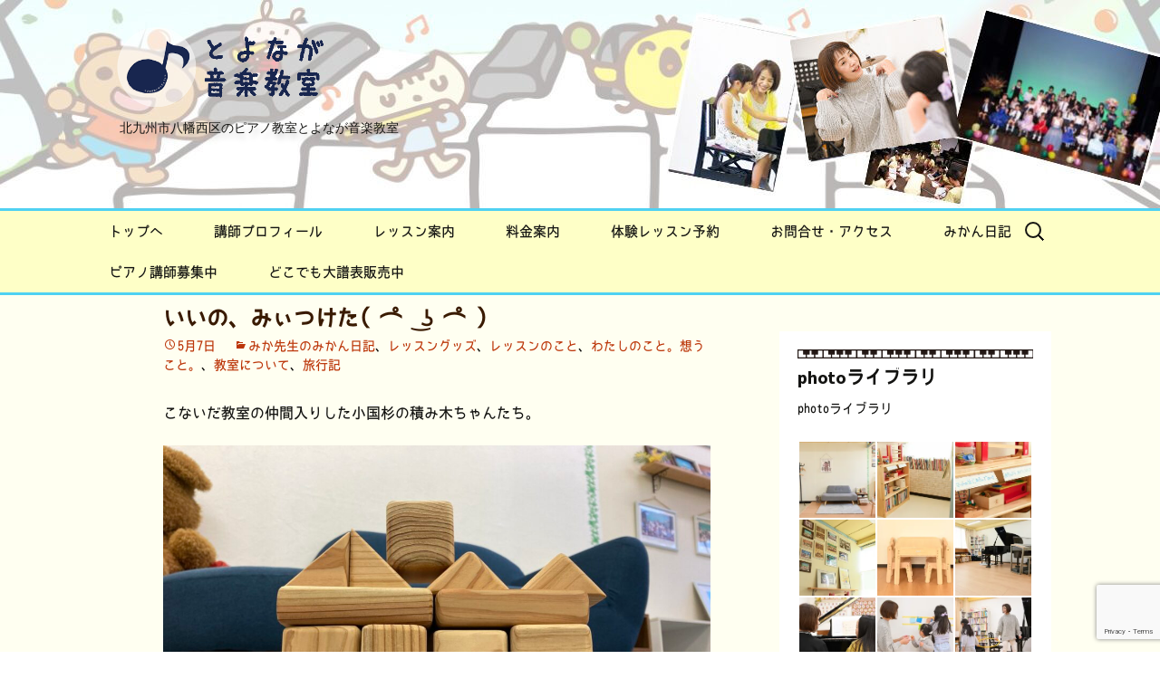

--- FILE ---
content_type: text/html; charset=UTF-8
request_url: https://mikan-no-ki.net/blog/lesson20603
body_size: 24721
content:
<!DOCTYPE html>
<!--[if IE 7]>
<html class="ie ie7" lang="ja">
<![endif]-->
<!--[if IE 8]>
<html class="ie ie8" lang="ja">
<![endif]-->
<!--[if !(IE 7) & !(IE 8)]><!-->
<html lang="ja">
<!--<![endif]-->
<head>
	<meta charset="UTF-8">
	<meta name="viewport" content="width=device-width">
	<title>いいの、みぃつけた( ͡° ͜ʖ ͡°) - 北九州市八幡西区のピアノ教室</title>
	<link rel="profile" href="http://gmpg.org/xfn/11">
	<link rel="pingback" href="https://mikan-no-ki.net/xmlrpc.php">
	<!--[if lt IE 9]>
	<script src="https://mikan-no-ki.net/wp-content/themes/twentythirteen/js/html5.js"></script>
	<![endif]-->
	<meta name='robots' content='index, follow, max-image-preview:large, max-snippet:-1, max-video-preview:-1' />

	<!-- This site is optimized with the Yoast SEO plugin v25.6 - https://yoast.com/wordpress/plugins/seo/ -->
	<link rel="canonical" href="https://mikan-no-ki.net/blog/lesson20603" />
	<meta property="og:locale" content="ja_JP" />
	<meta property="og:type" content="article" />
	<meta property="og:title" content="いいの、みぃつけた( ͡° ͜ʖ ͡°) - 北九州市八幡西区のピアノ教室" />
	<meta property="og:description" content="こないだ教室の仲間入りした小国杉の積み木ちゃんたち。 買った時にはビニール袋に入っていて、まだ住所がなかったのだけど、今回の広島旅で良いもの見つけました( ・∇・) 尾道帆布さんの工房＆店舗で、ちびっ子でもお片づけ出来そ &hellip; 続きを読む いいの、みぃつけた( ͡° ͜ʖ ͡°) &rarr;" />
	<meta property="og:url" content="https://mikan-no-ki.net/blog/lesson20603" />
	<meta property="og:site_name" content="北九州市八幡西区のピアノ教室" />
	<meta property="article:published_time" content="2023-05-07T14:59:00+00:00" />
	<meta property="article:modified_time" content="2023-05-07T16:07:41+00:00" />
	<meta property="og:image" content="https://mikan-no-ki.net/wp-content/uploads/2023/05/img_9333.jpg" />
	<meta property="og:image:width" content="2048" />
	<meta property="og:image:height" content="1536" />
	<meta property="og:image:type" content="image/jpeg" />
	<meta name="author" content="toyonagamika" />
	<meta name="twitter:card" content="summary_large_image" />
	<meta name="twitter:label1" content="執筆者" />
	<meta name="twitter:data1" content="toyonagamika" />
	<script type="application/ld+json" class="yoast-schema-graph">{"@context":"https://schema.org","@graph":[{"@type":"WebPage","@id":"https://mikan-no-ki.net/blog/lesson20603","url":"https://mikan-no-ki.net/blog/lesson20603","name":"いいの、みぃつけた( ͡° ͜ʖ ͡°) - 北九州市八幡西区のピアノ教室","isPartOf":{"@id":"https://mikan-no-ki.net/#website"},"primaryImageOfPage":{"@id":"https://mikan-no-ki.net/blog/lesson20603#primaryimage"},"image":{"@id":"https://mikan-no-ki.net/blog/lesson20603#primaryimage"},"thumbnailUrl":"https://mikan-no-ki.net/wp-content/uploads/2023/05/img_9333.jpg","datePublished":"2023-05-07T14:59:00+00:00","dateModified":"2023-05-07T16:07:41+00:00","author":{"@id":"https://mikan-no-ki.net/#/schema/person/6d773083e238bce35d8a737818ff8a19"},"breadcrumb":{"@id":"https://mikan-no-ki.net/blog/lesson20603#breadcrumb"},"inLanguage":"ja","potentialAction":[{"@type":"ReadAction","target":["https://mikan-no-ki.net/blog/lesson20603"]}]},{"@type":"ImageObject","inLanguage":"ja","@id":"https://mikan-no-ki.net/blog/lesson20603#primaryimage","url":"https://mikan-no-ki.net/wp-content/uploads/2023/05/img_9333.jpg","contentUrl":"https://mikan-no-ki.net/wp-content/uploads/2023/05/img_9333.jpg","width":2048,"height":1536},{"@type":"BreadcrumbList","@id":"https://mikan-no-ki.net/blog/lesson20603#breadcrumb","itemListElement":[{"@type":"ListItem","position":1,"name":"ホーム","item":"https://mikan-no-ki.net/"},{"@type":"ListItem","position":2,"name":"みか先生のみかん日記","item":"https://mikan-no-ki.net/blog"},{"@type":"ListItem","position":3,"name":"いいの、みぃつけた( ͡° ͜ʖ ͡°)"}]},{"@type":"WebSite","@id":"https://mikan-no-ki.net/#website","url":"https://mikan-no-ki.net/","name":"北九州市八幡西区のピアノ教室","description":"北九州市八幡西区のピアノ教室とよなが音楽教室","potentialAction":[{"@type":"SearchAction","target":{"@type":"EntryPoint","urlTemplate":"https://mikan-no-ki.net/?s={search_term_string}"},"query-input":{"@type":"PropertyValueSpecification","valueRequired":true,"valueName":"search_term_string"}}],"inLanguage":"ja"},{"@type":"Person","@id":"https://mikan-no-ki.net/#/schema/person/6d773083e238bce35d8a737818ff8a19","name":"toyonagamika","image":{"@type":"ImageObject","inLanguage":"ja","@id":"https://mikan-no-ki.net/#/schema/person/image/","url":"https://secure.gravatar.com/avatar/6f34727a1885faa6f9c1cb11057a4c43fcbfcd50286fec0f893b7fba9795ec37?s=96&d=mm&r=g","contentUrl":"https://secure.gravatar.com/avatar/6f34727a1885faa6f9c1cb11057a4c43fcbfcd50286fec0f893b7fba9795ec37?s=96&d=mm&r=g","caption":"toyonagamika"},"url":"https://mikan-no-ki.net/author/toyonagamika"}]}</script>
	<!-- / Yoast SEO plugin. -->


<link rel='dns-prefetch' href='//stats.wp.com' />
<link rel='dns-prefetch' href='//maxcdn.bootstrapcdn.com' />
<link rel="alternate" type="application/rss+xml" title="北九州市八幡西区のピアノ教室 &raquo; フィード" href="https://mikan-no-ki.net/feed" />
<link rel="alternate" type="application/rss+xml" title="北九州市八幡西区のピアノ教室 &raquo; コメントフィード" href="https://mikan-no-ki.net/comments/feed" />
<link rel="alternate" type="application/rss+xml" title="北九州市八幡西区のピアノ教室 &raquo; いいの、みぃつけた( ͡° ͜ʖ ͡°) のコメントのフィード" href="https://mikan-no-ki.net/blog/lesson20603/feed" />
<link rel="alternate" title="oEmbed (JSON)" type="application/json+oembed" href="https://mikan-no-ki.net/wp-json/oembed/1.0/embed?url=https%3A%2F%2Fmikan-no-ki.net%2Fblog%2Flesson20603" />
<link rel="alternate" title="oEmbed (XML)" type="text/xml+oembed" href="https://mikan-no-ki.net/wp-json/oembed/1.0/embed?url=https%3A%2F%2Fmikan-no-ki.net%2Fblog%2Flesson20603&#038;format=xml" />
<style id='wp-img-auto-sizes-contain-inline-css'>
img:is([sizes=auto i],[sizes^="auto," i]){contain-intrinsic-size:3000px 1500px}
/*# sourceURL=wp-img-auto-sizes-contain-inline-css */
</style>
<link rel='stylesheet' id='sbr_styles-css' href='https://mikan-no-ki.net/wp-content/plugins/reviews-feed/assets/css/sbr-styles.min.css?ver=2.1.1' media='all' />
<link rel='stylesheet' id='sbi_styles-css' href='https://mikan-no-ki.net/wp-content/plugins/instagram-feed/css/sbi-styles.min.css?ver=6.9.1' media='all' />
<style id='wp-emoji-styles-inline-css'>

	img.wp-smiley, img.emoji {
		display: inline !important;
		border: none !important;
		box-shadow: none !important;
		height: 1em !important;
		width: 1em !important;
		margin: 0 0.07em !important;
		vertical-align: -0.1em !important;
		background: none !important;
		padding: 0 !important;
	}
/*# sourceURL=wp-emoji-styles-inline-css */
</style>
<style id='wp-block-library-inline-css'>
:root{--wp-block-synced-color:#7a00df;--wp-block-synced-color--rgb:122,0,223;--wp-bound-block-color:var(--wp-block-synced-color);--wp-editor-canvas-background:#ddd;--wp-admin-theme-color:#007cba;--wp-admin-theme-color--rgb:0,124,186;--wp-admin-theme-color-darker-10:#006ba1;--wp-admin-theme-color-darker-10--rgb:0,107,160.5;--wp-admin-theme-color-darker-20:#005a87;--wp-admin-theme-color-darker-20--rgb:0,90,135;--wp-admin-border-width-focus:2px}@media (min-resolution:192dpi){:root{--wp-admin-border-width-focus:1.5px}}.wp-element-button{cursor:pointer}:root .has-very-light-gray-background-color{background-color:#eee}:root .has-very-dark-gray-background-color{background-color:#313131}:root .has-very-light-gray-color{color:#eee}:root .has-very-dark-gray-color{color:#313131}:root .has-vivid-green-cyan-to-vivid-cyan-blue-gradient-background{background:linear-gradient(135deg,#00d084,#0693e3)}:root .has-purple-crush-gradient-background{background:linear-gradient(135deg,#34e2e4,#4721fb 50%,#ab1dfe)}:root .has-hazy-dawn-gradient-background{background:linear-gradient(135deg,#faaca8,#dad0ec)}:root .has-subdued-olive-gradient-background{background:linear-gradient(135deg,#fafae1,#67a671)}:root .has-atomic-cream-gradient-background{background:linear-gradient(135deg,#fdd79a,#004a59)}:root .has-nightshade-gradient-background{background:linear-gradient(135deg,#330968,#31cdcf)}:root .has-midnight-gradient-background{background:linear-gradient(135deg,#020381,#2874fc)}:root{--wp--preset--font-size--normal:16px;--wp--preset--font-size--huge:42px}.has-regular-font-size{font-size:1em}.has-larger-font-size{font-size:2.625em}.has-normal-font-size{font-size:var(--wp--preset--font-size--normal)}.has-huge-font-size{font-size:var(--wp--preset--font-size--huge)}.has-text-align-center{text-align:center}.has-text-align-left{text-align:left}.has-text-align-right{text-align:right}.has-fit-text{white-space:nowrap!important}#end-resizable-editor-section{display:none}.aligncenter{clear:both}.items-justified-left{justify-content:flex-start}.items-justified-center{justify-content:center}.items-justified-right{justify-content:flex-end}.items-justified-space-between{justify-content:space-between}.screen-reader-text{border:0;clip-path:inset(50%);height:1px;margin:-1px;overflow:hidden;padding:0;position:absolute;width:1px;word-wrap:normal!important}.screen-reader-text:focus{background-color:#ddd;clip-path:none;color:#444;display:block;font-size:1em;height:auto;left:5px;line-height:normal;padding:15px 23px 14px;text-decoration:none;top:5px;width:auto;z-index:100000}html :where(.has-border-color){border-style:solid}html :where([style*=border-top-color]){border-top-style:solid}html :where([style*=border-right-color]){border-right-style:solid}html :where([style*=border-bottom-color]){border-bottom-style:solid}html :where([style*=border-left-color]){border-left-style:solid}html :where([style*=border-width]){border-style:solid}html :where([style*=border-top-width]){border-top-style:solid}html :where([style*=border-right-width]){border-right-style:solid}html :where([style*=border-bottom-width]){border-bottom-style:solid}html :where([style*=border-left-width]){border-left-style:solid}html :where(img[class*=wp-image-]){height:auto;max-width:100%}:where(figure){margin:0 0 1em}html :where(.is-position-sticky){--wp-admin--admin-bar--position-offset:var(--wp-admin--admin-bar--height,0px)}@media screen and (max-width:600px){html :where(.is-position-sticky){--wp-admin--admin-bar--position-offset:0px}}

/*# sourceURL=wp-block-library-inline-css */
</style><style id='wp-block-image-inline-css'>
.wp-block-image>a,.wp-block-image>figure>a{display:inline-block}.wp-block-image img{box-sizing:border-box;height:auto;max-width:100%;vertical-align:bottom}@media not (prefers-reduced-motion){.wp-block-image img.hide{visibility:hidden}.wp-block-image img.show{animation:show-content-image .4s}}.wp-block-image[style*=border-radius] img,.wp-block-image[style*=border-radius]>a{border-radius:inherit}.wp-block-image.has-custom-border img{box-sizing:border-box}.wp-block-image.aligncenter{text-align:center}.wp-block-image.alignfull>a,.wp-block-image.alignwide>a{width:100%}.wp-block-image.alignfull img,.wp-block-image.alignwide img{height:auto;width:100%}.wp-block-image .aligncenter,.wp-block-image .alignleft,.wp-block-image .alignright,.wp-block-image.aligncenter,.wp-block-image.alignleft,.wp-block-image.alignright{display:table}.wp-block-image .aligncenter>figcaption,.wp-block-image .alignleft>figcaption,.wp-block-image .alignright>figcaption,.wp-block-image.aligncenter>figcaption,.wp-block-image.alignleft>figcaption,.wp-block-image.alignright>figcaption{caption-side:bottom;display:table-caption}.wp-block-image .alignleft{float:left;margin:.5em 1em .5em 0}.wp-block-image .alignright{float:right;margin:.5em 0 .5em 1em}.wp-block-image .aligncenter{margin-left:auto;margin-right:auto}.wp-block-image :where(figcaption){margin-bottom:1em;margin-top:.5em}.wp-block-image.is-style-circle-mask img{border-radius:9999px}@supports ((-webkit-mask-image:none) or (mask-image:none)) or (-webkit-mask-image:none){.wp-block-image.is-style-circle-mask img{border-radius:0;-webkit-mask-image:url('data:image/svg+xml;utf8,<svg viewBox="0 0 100 100" xmlns="http://www.w3.org/2000/svg"><circle cx="50" cy="50" r="50"/></svg>');mask-image:url('data:image/svg+xml;utf8,<svg viewBox="0 0 100 100" xmlns="http://www.w3.org/2000/svg"><circle cx="50" cy="50" r="50"/></svg>');mask-mode:alpha;-webkit-mask-position:center;mask-position:center;-webkit-mask-repeat:no-repeat;mask-repeat:no-repeat;-webkit-mask-size:contain;mask-size:contain}}:root :where(.wp-block-image.is-style-rounded img,.wp-block-image .is-style-rounded img){border-radius:9999px}.wp-block-image figure{margin:0}.wp-lightbox-container{display:flex;flex-direction:column;position:relative}.wp-lightbox-container img{cursor:zoom-in}.wp-lightbox-container img:hover+button{opacity:1}.wp-lightbox-container button{align-items:center;backdrop-filter:blur(16px) saturate(180%);background-color:#5a5a5a40;border:none;border-radius:4px;cursor:zoom-in;display:flex;height:20px;justify-content:center;opacity:0;padding:0;position:absolute;right:16px;text-align:center;top:16px;width:20px;z-index:100}@media not (prefers-reduced-motion){.wp-lightbox-container button{transition:opacity .2s ease}}.wp-lightbox-container button:focus-visible{outline:3px auto #5a5a5a40;outline:3px auto -webkit-focus-ring-color;outline-offset:3px}.wp-lightbox-container button:hover{cursor:pointer;opacity:1}.wp-lightbox-container button:focus{opacity:1}.wp-lightbox-container button:focus,.wp-lightbox-container button:hover,.wp-lightbox-container button:not(:hover):not(:active):not(.has-background){background-color:#5a5a5a40;border:none}.wp-lightbox-overlay{box-sizing:border-box;cursor:zoom-out;height:100vh;left:0;overflow:hidden;position:fixed;top:0;visibility:hidden;width:100%;z-index:100000}.wp-lightbox-overlay .close-button{align-items:center;cursor:pointer;display:flex;justify-content:center;min-height:40px;min-width:40px;padding:0;position:absolute;right:calc(env(safe-area-inset-right) + 16px);top:calc(env(safe-area-inset-top) + 16px);z-index:5000000}.wp-lightbox-overlay .close-button:focus,.wp-lightbox-overlay .close-button:hover,.wp-lightbox-overlay .close-button:not(:hover):not(:active):not(.has-background){background:none;border:none}.wp-lightbox-overlay .lightbox-image-container{height:var(--wp--lightbox-container-height);left:50%;overflow:hidden;position:absolute;top:50%;transform:translate(-50%,-50%);transform-origin:top left;width:var(--wp--lightbox-container-width);z-index:9999999999}.wp-lightbox-overlay .wp-block-image{align-items:center;box-sizing:border-box;display:flex;height:100%;justify-content:center;margin:0;position:relative;transform-origin:0 0;width:100%;z-index:3000000}.wp-lightbox-overlay .wp-block-image img{height:var(--wp--lightbox-image-height);min-height:var(--wp--lightbox-image-height);min-width:var(--wp--lightbox-image-width);width:var(--wp--lightbox-image-width)}.wp-lightbox-overlay .wp-block-image figcaption{display:none}.wp-lightbox-overlay button{background:none;border:none}.wp-lightbox-overlay .scrim{background-color:#fff;height:100%;opacity:.9;position:absolute;width:100%;z-index:2000000}.wp-lightbox-overlay.active{visibility:visible}@media not (prefers-reduced-motion){.wp-lightbox-overlay.active{animation:turn-on-visibility .25s both}.wp-lightbox-overlay.active img{animation:turn-on-visibility .35s both}.wp-lightbox-overlay.show-closing-animation:not(.active){animation:turn-off-visibility .35s both}.wp-lightbox-overlay.show-closing-animation:not(.active) img{animation:turn-off-visibility .25s both}.wp-lightbox-overlay.zoom.active{animation:none;opacity:1;visibility:visible}.wp-lightbox-overlay.zoom.active .lightbox-image-container{animation:lightbox-zoom-in .4s}.wp-lightbox-overlay.zoom.active .lightbox-image-container img{animation:none}.wp-lightbox-overlay.zoom.active .scrim{animation:turn-on-visibility .4s forwards}.wp-lightbox-overlay.zoom.show-closing-animation:not(.active){animation:none}.wp-lightbox-overlay.zoom.show-closing-animation:not(.active) .lightbox-image-container{animation:lightbox-zoom-out .4s}.wp-lightbox-overlay.zoom.show-closing-animation:not(.active) .lightbox-image-container img{animation:none}.wp-lightbox-overlay.zoom.show-closing-animation:not(.active) .scrim{animation:turn-off-visibility .4s forwards}}@keyframes show-content-image{0%{visibility:hidden}99%{visibility:hidden}to{visibility:visible}}@keyframes turn-on-visibility{0%{opacity:0}to{opacity:1}}@keyframes turn-off-visibility{0%{opacity:1;visibility:visible}99%{opacity:0;visibility:visible}to{opacity:0;visibility:hidden}}@keyframes lightbox-zoom-in{0%{transform:translate(calc((-100vw + var(--wp--lightbox-scrollbar-width))/2 + var(--wp--lightbox-initial-left-position)),calc(-50vh + var(--wp--lightbox-initial-top-position))) scale(var(--wp--lightbox-scale))}to{transform:translate(-50%,-50%) scale(1)}}@keyframes lightbox-zoom-out{0%{transform:translate(-50%,-50%) scale(1);visibility:visible}99%{visibility:visible}to{transform:translate(calc((-100vw + var(--wp--lightbox-scrollbar-width))/2 + var(--wp--lightbox-initial-left-position)),calc(-50vh + var(--wp--lightbox-initial-top-position))) scale(var(--wp--lightbox-scale));visibility:hidden}}
/*# sourceURL=https://mikan-no-ki.net/wp-includes/blocks/image/style.min.css */
</style>
<style id='wp-block-image-theme-inline-css'>
:root :where(.wp-block-image figcaption){color:#555;font-size:13px;text-align:center}.is-dark-theme :root :where(.wp-block-image figcaption){color:#ffffffa6}.wp-block-image{margin:0 0 1em}
/*# sourceURL=https://mikan-no-ki.net/wp-includes/blocks/image/theme.min.css */
</style>
<style id='global-styles-inline-css'>
:root{--wp--preset--aspect-ratio--square: 1;--wp--preset--aspect-ratio--4-3: 4/3;--wp--preset--aspect-ratio--3-4: 3/4;--wp--preset--aspect-ratio--3-2: 3/2;--wp--preset--aspect-ratio--2-3: 2/3;--wp--preset--aspect-ratio--16-9: 16/9;--wp--preset--aspect-ratio--9-16: 9/16;--wp--preset--color--black: #000000;--wp--preset--color--cyan-bluish-gray: #abb8c3;--wp--preset--color--white: #fff;--wp--preset--color--pale-pink: #f78da7;--wp--preset--color--vivid-red: #cf2e2e;--wp--preset--color--luminous-vivid-orange: #ff6900;--wp--preset--color--luminous-vivid-amber: #fcb900;--wp--preset--color--light-green-cyan: #7bdcb5;--wp--preset--color--vivid-green-cyan: #00d084;--wp--preset--color--pale-cyan-blue: #8ed1fc;--wp--preset--color--vivid-cyan-blue: #0693e3;--wp--preset--color--vivid-purple: #9b51e0;--wp--preset--color--dark-gray: #141412;--wp--preset--color--red: #bc360a;--wp--preset--color--medium-orange: #db572f;--wp--preset--color--light-orange: #ea9629;--wp--preset--color--yellow: #fbca3c;--wp--preset--color--dark-brown: #220e10;--wp--preset--color--medium-brown: #722d19;--wp--preset--color--light-brown: #eadaa6;--wp--preset--color--beige: #e8e5ce;--wp--preset--color--off-white: #f7f5e7;--wp--preset--gradient--vivid-cyan-blue-to-vivid-purple: linear-gradient(135deg,rgb(6,147,227) 0%,rgb(155,81,224) 100%);--wp--preset--gradient--light-green-cyan-to-vivid-green-cyan: linear-gradient(135deg,rgb(122,220,180) 0%,rgb(0,208,130) 100%);--wp--preset--gradient--luminous-vivid-amber-to-luminous-vivid-orange: linear-gradient(135deg,rgb(252,185,0) 0%,rgb(255,105,0) 100%);--wp--preset--gradient--luminous-vivid-orange-to-vivid-red: linear-gradient(135deg,rgb(255,105,0) 0%,rgb(207,46,46) 100%);--wp--preset--gradient--very-light-gray-to-cyan-bluish-gray: linear-gradient(135deg,rgb(238,238,238) 0%,rgb(169,184,195) 100%);--wp--preset--gradient--cool-to-warm-spectrum: linear-gradient(135deg,rgb(74,234,220) 0%,rgb(151,120,209) 20%,rgb(207,42,186) 40%,rgb(238,44,130) 60%,rgb(251,105,98) 80%,rgb(254,248,76) 100%);--wp--preset--gradient--blush-light-purple: linear-gradient(135deg,rgb(255,206,236) 0%,rgb(152,150,240) 100%);--wp--preset--gradient--blush-bordeaux: linear-gradient(135deg,rgb(254,205,165) 0%,rgb(254,45,45) 50%,rgb(107,0,62) 100%);--wp--preset--gradient--luminous-dusk: linear-gradient(135deg,rgb(255,203,112) 0%,rgb(199,81,192) 50%,rgb(65,88,208) 100%);--wp--preset--gradient--pale-ocean: linear-gradient(135deg,rgb(255,245,203) 0%,rgb(182,227,212) 50%,rgb(51,167,181) 100%);--wp--preset--gradient--electric-grass: linear-gradient(135deg,rgb(202,248,128) 0%,rgb(113,206,126) 100%);--wp--preset--gradient--midnight: linear-gradient(135deg,rgb(2,3,129) 0%,rgb(40,116,252) 100%);--wp--preset--gradient--autumn-brown: linear-gradient(135deg, rgba(226,45,15,1) 0%, rgba(158,25,13,1) 100%);--wp--preset--gradient--sunset-yellow: linear-gradient(135deg, rgba(233,139,41,1) 0%, rgba(238,179,95,1) 100%);--wp--preset--gradient--light-sky: linear-gradient(135deg,rgba(228,228,228,1.0) 0%,rgba(208,225,252,1.0) 100%);--wp--preset--gradient--dark-sky: linear-gradient(135deg,rgba(0,0,0,1.0) 0%,rgba(56,61,69,1.0) 100%);--wp--preset--font-size--small: 13px;--wp--preset--font-size--medium: 20px;--wp--preset--font-size--large: 36px;--wp--preset--font-size--x-large: 42px;--wp--preset--spacing--20: 0.44rem;--wp--preset--spacing--30: 0.67rem;--wp--preset--spacing--40: 1rem;--wp--preset--spacing--50: 1.5rem;--wp--preset--spacing--60: 2.25rem;--wp--preset--spacing--70: 3.38rem;--wp--preset--spacing--80: 5.06rem;--wp--preset--shadow--natural: 6px 6px 9px rgba(0, 0, 0, 0.2);--wp--preset--shadow--deep: 12px 12px 50px rgba(0, 0, 0, 0.4);--wp--preset--shadow--sharp: 6px 6px 0px rgba(0, 0, 0, 0.2);--wp--preset--shadow--outlined: 6px 6px 0px -3px rgb(255, 255, 255), 6px 6px rgb(0, 0, 0);--wp--preset--shadow--crisp: 6px 6px 0px rgb(0, 0, 0);}:where(.is-layout-flex){gap: 0.5em;}:where(.is-layout-grid){gap: 0.5em;}body .is-layout-flex{display: flex;}.is-layout-flex{flex-wrap: wrap;align-items: center;}.is-layout-flex > :is(*, div){margin: 0;}body .is-layout-grid{display: grid;}.is-layout-grid > :is(*, div){margin: 0;}:where(.wp-block-columns.is-layout-flex){gap: 2em;}:where(.wp-block-columns.is-layout-grid){gap: 2em;}:where(.wp-block-post-template.is-layout-flex){gap: 1.25em;}:where(.wp-block-post-template.is-layout-grid){gap: 1.25em;}.has-black-color{color: var(--wp--preset--color--black) !important;}.has-cyan-bluish-gray-color{color: var(--wp--preset--color--cyan-bluish-gray) !important;}.has-white-color{color: var(--wp--preset--color--white) !important;}.has-pale-pink-color{color: var(--wp--preset--color--pale-pink) !important;}.has-vivid-red-color{color: var(--wp--preset--color--vivid-red) !important;}.has-luminous-vivid-orange-color{color: var(--wp--preset--color--luminous-vivid-orange) !important;}.has-luminous-vivid-amber-color{color: var(--wp--preset--color--luminous-vivid-amber) !important;}.has-light-green-cyan-color{color: var(--wp--preset--color--light-green-cyan) !important;}.has-vivid-green-cyan-color{color: var(--wp--preset--color--vivid-green-cyan) !important;}.has-pale-cyan-blue-color{color: var(--wp--preset--color--pale-cyan-blue) !important;}.has-vivid-cyan-blue-color{color: var(--wp--preset--color--vivid-cyan-blue) !important;}.has-vivid-purple-color{color: var(--wp--preset--color--vivid-purple) !important;}.has-black-background-color{background-color: var(--wp--preset--color--black) !important;}.has-cyan-bluish-gray-background-color{background-color: var(--wp--preset--color--cyan-bluish-gray) !important;}.has-white-background-color{background-color: var(--wp--preset--color--white) !important;}.has-pale-pink-background-color{background-color: var(--wp--preset--color--pale-pink) !important;}.has-vivid-red-background-color{background-color: var(--wp--preset--color--vivid-red) !important;}.has-luminous-vivid-orange-background-color{background-color: var(--wp--preset--color--luminous-vivid-orange) !important;}.has-luminous-vivid-amber-background-color{background-color: var(--wp--preset--color--luminous-vivid-amber) !important;}.has-light-green-cyan-background-color{background-color: var(--wp--preset--color--light-green-cyan) !important;}.has-vivid-green-cyan-background-color{background-color: var(--wp--preset--color--vivid-green-cyan) !important;}.has-pale-cyan-blue-background-color{background-color: var(--wp--preset--color--pale-cyan-blue) !important;}.has-vivid-cyan-blue-background-color{background-color: var(--wp--preset--color--vivid-cyan-blue) !important;}.has-vivid-purple-background-color{background-color: var(--wp--preset--color--vivid-purple) !important;}.has-black-border-color{border-color: var(--wp--preset--color--black) !important;}.has-cyan-bluish-gray-border-color{border-color: var(--wp--preset--color--cyan-bluish-gray) !important;}.has-white-border-color{border-color: var(--wp--preset--color--white) !important;}.has-pale-pink-border-color{border-color: var(--wp--preset--color--pale-pink) !important;}.has-vivid-red-border-color{border-color: var(--wp--preset--color--vivid-red) !important;}.has-luminous-vivid-orange-border-color{border-color: var(--wp--preset--color--luminous-vivid-orange) !important;}.has-luminous-vivid-amber-border-color{border-color: var(--wp--preset--color--luminous-vivid-amber) !important;}.has-light-green-cyan-border-color{border-color: var(--wp--preset--color--light-green-cyan) !important;}.has-vivid-green-cyan-border-color{border-color: var(--wp--preset--color--vivid-green-cyan) !important;}.has-pale-cyan-blue-border-color{border-color: var(--wp--preset--color--pale-cyan-blue) !important;}.has-vivid-cyan-blue-border-color{border-color: var(--wp--preset--color--vivid-cyan-blue) !important;}.has-vivid-purple-border-color{border-color: var(--wp--preset--color--vivid-purple) !important;}.has-vivid-cyan-blue-to-vivid-purple-gradient-background{background: var(--wp--preset--gradient--vivid-cyan-blue-to-vivid-purple) !important;}.has-light-green-cyan-to-vivid-green-cyan-gradient-background{background: var(--wp--preset--gradient--light-green-cyan-to-vivid-green-cyan) !important;}.has-luminous-vivid-amber-to-luminous-vivid-orange-gradient-background{background: var(--wp--preset--gradient--luminous-vivid-amber-to-luminous-vivid-orange) !important;}.has-luminous-vivid-orange-to-vivid-red-gradient-background{background: var(--wp--preset--gradient--luminous-vivid-orange-to-vivid-red) !important;}.has-very-light-gray-to-cyan-bluish-gray-gradient-background{background: var(--wp--preset--gradient--very-light-gray-to-cyan-bluish-gray) !important;}.has-cool-to-warm-spectrum-gradient-background{background: var(--wp--preset--gradient--cool-to-warm-spectrum) !important;}.has-blush-light-purple-gradient-background{background: var(--wp--preset--gradient--blush-light-purple) !important;}.has-blush-bordeaux-gradient-background{background: var(--wp--preset--gradient--blush-bordeaux) !important;}.has-luminous-dusk-gradient-background{background: var(--wp--preset--gradient--luminous-dusk) !important;}.has-pale-ocean-gradient-background{background: var(--wp--preset--gradient--pale-ocean) !important;}.has-electric-grass-gradient-background{background: var(--wp--preset--gradient--electric-grass) !important;}.has-midnight-gradient-background{background: var(--wp--preset--gradient--midnight) !important;}.has-small-font-size{font-size: var(--wp--preset--font-size--small) !important;}.has-medium-font-size{font-size: var(--wp--preset--font-size--medium) !important;}.has-large-font-size{font-size: var(--wp--preset--font-size--large) !important;}.has-x-large-font-size{font-size: var(--wp--preset--font-size--x-large) !important;}
/*# sourceURL=global-styles-inline-css */
</style>

<style id='classic-theme-styles-inline-css'>
/*! This file is auto-generated */
.wp-block-button__link{color:#fff;background-color:#32373c;border-radius:9999px;box-shadow:none;text-decoration:none;padding:calc(.667em + 2px) calc(1.333em + 2px);font-size:1.125em}.wp-block-file__button{background:#32373c;color:#fff;text-decoration:none}
/*# sourceURL=/wp-includes/css/classic-themes.min.css */
</style>
<link rel='stylesheet' id='contact-form-7-css' href='https://mikan-no-ki.net/wp-content/plugins/contact-form-7/includes/css/styles.css?ver=6.1.1' media='all' />
<link rel='stylesheet' id='ctf_styles-css' href='https://mikan-no-ki.net/wp-content/plugins/custom-twitter-feeds/css/ctf-styles.min.css?ver=2.3.1' media='all' />
<link rel='stylesheet' id='whats-new-style-css' href='https://mikan-no-ki.net/wp-content/plugins/whats-new-genarator/whats-new.css?ver=1.11.2' media='all' />
<link rel='stylesheet' id='wp-ulike-css' href='https://mikan-no-ki.net/wp-content/plugins/wp-ulike/assets/css/wp-ulike.min.css?ver=4.7.9.1' media='all' />
<link rel='stylesheet' id='cff-css' href='https://mikan-no-ki.net/wp-content/plugins/custom-facebook-feed/assets/css/cff-style.min.css?ver=4.3.2' media='all' />
<link rel='stylesheet' id='sb-font-awesome-css' href='https://maxcdn.bootstrapcdn.com/font-awesome/4.7.0/css/font-awesome.min.css?ver=6.9' media='all' />
<link rel='stylesheet' id='parent-style-css' href='https://mikan-no-ki.net/wp-content/themes/twentythirteen/style.css?ver=6.9' media='all' />
<link rel='stylesheet' id='child-style-css' href='https://mikan-no-ki.net/wp-content/themes/twentythirteen-child/style.css?ver=6.9' media='all' />
<link rel='stylesheet' id='twentythirteen-fonts-css' href='https://mikan-no-ki.net/wp-content/themes/twentythirteen/fonts/source-sans-pro-plus-bitter.css?ver=20230328' media='all' />
<link rel='stylesheet' id='genericons-css' href='https://mikan-no-ki.net/wp-content/plugins/jetpack/_inc/genericons/genericons/genericons.css?ver=3.1' media='all' />
<link rel='stylesheet' id='twentythirteen-style-css' href='https://mikan-no-ki.net/wp-content/themes/twentythirteen-child/style.css?ver=20250415' media='all' />
<link rel='stylesheet' id='twentythirteen-block-style-css' href='https://mikan-no-ki.net/wp-content/themes/twentythirteen/css/blocks.css?ver=20240520' media='all' />
<link rel='stylesheet' id='__EPYT__style-css' href='https://mikan-no-ki.net/wp-content/plugins/youtube-embed-plus/styles/ytprefs.min.css?ver=14.2.3' media='all' />
<style id='__EPYT__style-inline-css'>

                .epyt-gallery-thumb {
                        width: 33.333%;
                }
                
/*# sourceURL=__EPYT__style-inline-css */
</style>
<link rel='stylesheet' id='wp-block-paragraph-css' href='https://mikan-no-ki.net/wp-includes/blocks/paragraph/style.min.css?ver=6.9' media='all' />
<script src="https://mikan-no-ki.net/wp-includes/js/jquery/jquery.min.js?ver=3.7.1" id="jquery-core-js"></script>
<script src="https://mikan-no-ki.net/wp-includes/js/jquery/jquery-migrate.min.js?ver=3.4.1" id="jquery-migrate-js"></script>
<script src="https://mikan-no-ki.net/wp-content/themes/twentythirteen/js/functions.js?ver=20230526" id="twentythirteen-script-js" defer data-wp-strategy="defer"></script>
<script id="__ytprefs__-js-extra">
var _EPYT_ = {"ajaxurl":"https://mikan-no-ki.net/wp-admin/admin-ajax.php","security":"effb1cc9fb","gallery_scrolloffset":"20","eppathtoscripts":"https://mikan-no-ki.net/wp-content/plugins/youtube-embed-plus/scripts/","eppath":"https://mikan-no-ki.net/wp-content/plugins/youtube-embed-plus/","epresponsiveselector":"[\"iframe.__youtube_prefs_widget__\"]","epdovol":"1","version":"14.2.3","evselector":"iframe.__youtube_prefs__[src], iframe[src*=\"youtube.com/embed/\"], iframe[src*=\"youtube-nocookie.com/embed/\"]","ajax_compat":"","maxres_facade":"eager","ytapi_load":"light","pause_others":"","stopMobileBuffer":"1","facade_mode":"","not_live_on_channel":""};
//# sourceURL=__ytprefs__-js-extra
</script>
<script src="https://mikan-no-ki.net/wp-content/plugins/youtube-embed-plus/scripts/ytprefs.min.js?ver=14.2.3" id="__ytprefs__-js"></script>
<link rel="https://api.w.org/" href="https://mikan-no-ki.net/wp-json/" /><link rel="alternate" title="JSON" type="application/json" href="https://mikan-no-ki.net/wp-json/wp/v2/posts/20603" /><link rel="EditURI" type="application/rsd+xml" title="RSD" href="https://mikan-no-ki.net/xmlrpc.php?rsd" />
<meta name="generator" content="WordPress 6.9" />
<link rel='shortlink' href='https://mikan-no-ki.net/?p=20603' />
	<style>img#wpstats{display:none}</style>
		<style type="text/css" media="all">
/* <![CDATA[ */
@import url("https://mikan-no-ki.net/wp-content/plugins/wp-table-reloaded/css/plugin.css?ver=1.9.4");
@import url("https://mikan-no-ki.net/wp-content/plugins/wp-table-reloaded/css/datatables.css?ver=1.9.4");
/* ]]> */
</style>	<style type="text/css" id="twentythirteen-header-css">
		.site-header {
		background: url(https://mikan-no-ki.net/wp-content/uploads/2024/06/cropped-header_bg_20240623.jpg) no-repeat scroll top;
		background-size: 1600px auto;
	}
	@media (max-width: 767px) {
		.site-header {
			background-size: 768px auto;
		}
	}
	@media (max-width: 359px) {
		.site-header {
			background-size: 360px auto;
		}
	}
			</style>
	<link rel="icon" href="https://mikan-no-ki.net/wp-content/uploads/2024/06/cropped-logo-32x32.png" sizes="32x32" />
<link rel="icon" href="https://mikan-no-ki.net/wp-content/uploads/2024/06/cropped-logo-192x192.png" sizes="192x192" />
<link rel="apple-touch-icon" href="https://mikan-no-ki.net/wp-content/uploads/2024/06/cropped-logo-180x180.png" />
<meta name="msapplication-TileImage" content="https://mikan-no-ki.net/wp-content/uploads/2024/06/cropped-logo-270x270.png" />
    <meta name="google-site-verification" content="irh0qCF8ryMI254CKqf7_AqhfJt9sy8I5Qi-xl1jBN4" />
<link rel='stylesheet' id='jetpack-swiper-library-css' href='https://mikan-no-ki.net/wp-content/plugins/jetpack/_inc/blocks/swiper.css?ver=14.9.1' media='all' />
<link rel='stylesheet' id='jetpack-carousel-css' href='https://mikan-no-ki.net/wp-content/plugins/jetpack/modules/carousel/jetpack-carousel.css?ver=14.9.1' media='all' />
<link rel='stylesheet' id='tiled-gallery-css' href='https://mikan-no-ki.net/wp-content/plugins/jetpack/modules/tiled-gallery/tiled-gallery/tiled-gallery.css?ver=2023-08-21' media='all' />
</head>

<body class="wp-singular post-template-default single single-post postid-20603 single-format-standard wp-embed-responsive wp-theme-twentythirteen wp-child-theme-twentythirteen-child metaslider-plugin single-author sidebar">
<!--facebook-->
<div id="fb-root"></div>
<script>(function(d, s, id) {
  var js, fjs = d.getElementsByTagName(s)[0];
  if (d.getElementById(id)) return;
  js = d.createElement(s); js.id = id;
  js.src = "//connect.facebook.net/ja_JP/sdk.js#xfbml=1&version=v2.5&appId=180827548926006";
  fjs.parentNode.insertBefore(js, fjs);
}(document, 'script', 'facebook-jssdk'));</script>
	<div id="page" class="hfeed site">
		<header id="masthead" class="site-header" role="banner">
		  <a class="home-link" href="https://mikan-no-ki.net/" title="北九州市八幡西区のピアノ教室" rel="home">
				<div class="site-title" id="logo"><img src="https://mikan-no-ki.net/wp-content/uploads/2024/06/logo.png" alt="北九州市八幡西区のピアノ教室" width="248" height="100"></div>
                <div class="site-description">北九州市八幡西区のピアノ教室とよなが音楽教室</div>
			</a>

			<div id="navbar" class="navbar">
				<nav id="site-navigation" class="navigation main-navigation" role="navigation">
					<button class="menu-toggle">メニュー</button>
					<a class="screen-reader-text skip-link" href="#content" title="コンテンツへスキップ">コンテンツへスキップ</a>
					<div class="menu-head-container"><ul id="primary-menu" class="nav-menu"><li id="menu-item-5253" class="menu-item menu-item-type-custom menu-item-object-custom menu-item-home menu-item-5253"><a href="https://mikan-no-ki.net/">トップへ</a></li>
<li id="menu-item-5153" class="menu-item menu-item-type-post_type menu-item-object-page menu-item-5153"><a href="https://mikan-no-ki.net/prof">講師プロフィール</a></li>
<li id="menu-item-5152" class="menu-item menu-item-type-post_type menu-item-object-page menu-item-5152"><a href="https://mikan-no-ki.net/lesson">レッスン案内</a></li>
<li id="menu-item-5151" class="menu-item menu-item-type-post_type menu-item-object-page menu-item-5151"><a href="https://mikan-no-ki.net/price-2">料金案内</a></li>
<li id="menu-item-5150" class="menu-item menu-item-type-post_type menu-item-object-page menu-item-5150"><a href="https://mikan-no-ki.net/trylessonyoyaku">体験レッスン予約</a></li>
<li id="menu-item-5154" class="menu-item menu-item-type-post_type menu-item-object-page menu-item-5154"><a href="https://mikan-no-ki.net/contact">お問合せ・アクセス</a></li>
<li id="menu-item-5155" class="menu-item menu-item-type-post_type menu-item-object-page current_page_parent menu-item-5155"><a href="https://mikan-no-ki.net/blog">みかん日記</a></li>
<li id="menu-item-24354" class="menu-item menu-item-type-post_type menu-item-object-page menu-item-24354"><a href="https://mikan-no-ki.net/pianokoushi">ピアノ講師募集中</a></li>
<li id="menu-item-24448" class="menu-item menu-item-type-post_type menu-item-object-page menu-item-24448"><a href="https://mikan-no-ki.net/dokodai">どこでも大譜表販売中</a></li>
</ul></div>					<form role="search" method="get" class="search-form" action="https://mikan-no-ki.net/">
				<label>
					<span class="screen-reader-text">検索:</span>
					<input type="search" class="search-field" placeholder="検索&hellip;" value="" name="s" />
				</label>
				<input type="submit" class="search-submit" value="検索" />
			</form>				</nav><!-- #site-navigation -->
			</div><!-- #navbar -->
		</header><!-- #masthead -->

		<div id="main" class="site-main">
	<div id="primary" class="content-area">
		<div id="content" class="site-content" role="main">

						
				 
<article id="post-20603" class="post-20603 post type-post status-publish format-standard has-post-thumbnail hentry category-blog category-goods category-lesson category-omoi category-kyoushitsu category-46">
    <header class="entry-header">
 
                <h1 class="entry-title">いいの、みぃつけた( ͡° ͜ʖ ͡°)</h1>
        <div class="entry-meta">
            <span class="date"><a href="https://mikan-no-ki.net/blog/lesson20603" title="いいの、みぃつけた( ͡° ͜ʖ ͡°) へのパーマリンク" rel="bookmark"><time class="entry-date" datetime="2023-05-07T23:59:00+09:00">5月7日</time></a></span><span class="categories-links"><a href="https://mikan-no-ki.net/category/blog" rel="category tag">みか先生のみかん日記</a>、<a href="https://mikan-no-ki.net/category/blog/lesson/goods" rel="category tag">レッスングッズ</a>、<a href="https://mikan-no-ki.net/category/blog/lesson" rel="category tag">レッスンのこと</a>、<a href="https://mikan-no-ki.net/category/blog/omoi" rel="category tag">わたしのこと。想うこと。</a>、<a href="https://mikan-no-ki.net/category/blog/lesson/kyoushitsu" rel="category tag">教室について</a>、<a href="https://mikan-no-ki.net/category/blog/%e6%97%85%e8%a1%8c%e8%a8%98" rel="category tag">旅行記</a></span><span class="author vcard"><a class="url fn n" href="https://mikan-no-ki.net/author/toyonagamika" title="toyonagamika の投稿をすべて表示" rel="author">toyonagamika</a></span>        </div><!-- .entry-meta -->
         
    </header><!-- .entry-header -->
 
        <div class="entry-content">
        
<p>こないだ教室の仲間入りした小国杉の積み木ちゃんたち。</p>



<figure class="wp-block-image size-large"><img fetchpriority="high" decoding="async" width="1024" height="768" data-attachment-id="20599" data-permalink="https://mikan-no-ki.net/img_9123-jpg-2" data-orig-file="https://mikan-no-ki.net/wp-content/uploads/2023/05/img_9123-1.jpg" data-orig-size="2048,1536" data-comments-opened="1" data-image-meta="{&quot;aperture&quot;:&quot;1.8&quot;,&quot;credit&quot;:&quot;&quot;,&quot;camera&quot;:&quot;iPhone SE (2nd generation)&quot;,&quot;caption&quot;:&quot;&quot;,&quot;created_timestamp&quot;:&quot;1682966797&quot;,&quot;copyright&quot;:&quot;&quot;,&quot;focal_length&quot;:&quot;3.99&quot;,&quot;iso&quot;:&quot;80&quot;,&quot;shutter_speed&quot;:&quot;0.016666666666667&quot;,&quot;title&quot;:&quot;&quot;,&quot;orientation&quot;:&quot;1&quot;}" data-image-title="img_9123.jpg" data-image-description="" data-image-caption="" data-medium-file="https://mikan-no-ki.net/wp-content/uploads/2023/05/img_9123-1-300x225.jpg" data-large-file="https://mikan-no-ki.net/wp-content/uploads/2023/05/img_9123-1-1024x768.jpg" src="https://mikan-no-ki.net/wp-content/uploads/2023/05/img_9123-1-1024x768.jpg" class="wp-image-20599" srcset="https://mikan-no-ki.net/wp-content/uploads/2023/05/img_9123-1-1024x768.jpg 1024w, https://mikan-no-ki.net/wp-content/uploads/2023/05/img_9123-1-300x225.jpg 300w, https://mikan-no-ki.net/wp-content/uploads/2023/05/img_9123-1-768x576.jpg 768w, https://mikan-no-ki.net/wp-content/uploads/2023/05/img_9123-1-1536x1152.jpg 1536w, https://mikan-no-ki.net/wp-content/uploads/2023/05/img_9123-1.jpg 2048w" sizes="(max-width: 1024px) 100vw, 1024px" /></figure>



<p>買った時にはビニール袋に入っていて、まだ住所がなかったのだけど、今回の広島旅で良いもの見つけました( ・∇・)</p>



<figure class="wp-block-image size-large"><img decoding="async" width="1024" height="768" data-attachment-id="20600" data-permalink="https://mikan-no-ki.net/img_9332-jpg" data-orig-file="https://mikan-no-ki.net/wp-content/uploads/2023/05/img_9332.jpg" data-orig-size="2048,1536" data-comments-opened="1" data-image-meta="{&quot;aperture&quot;:&quot;1.8&quot;,&quot;credit&quot;:&quot;&quot;,&quot;camera&quot;:&quot;iPhone SE (2nd generation)&quot;,&quot;caption&quot;:&quot;&quot;,&quot;created_timestamp&quot;:&quot;1683468845&quot;,&quot;copyright&quot;:&quot;&quot;,&quot;focal_length&quot;:&quot;3.99&quot;,&quot;iso&quot;:&quot;125&quot;,&quot;shutter_speed&quot;:&quot;0.016666666666667&quot;,&quot;title&quot;:&quot;&quot;,&quot;orientation&quot;:&quot;1&quot;}" data-image-title="img_9332.jpg" data-image-description="" data-image-caption="" data-medium-file="https://mikan-no-ki.net/wp-content/uploads/2023/05/img_9332-300x225.jpg" data-large-file="https://mikan-no-ki.net/wp-content/uploads/2023/05/img_9332-1024x768.jpg" src="https://mikan-no-ki.net/wp-content/uploads/2023/05/img_9332-1024x768.jpg" class="wp-image-20600" srcset="https://mikan-no-ki.net/wp-content/uploads/2023/05/img_9332-1024x768.jpg 1024w, https://mikan-no-ki.net/wp-content/uploads/2023/05/img_9332-300x225.jpg 300w, https://mikan-no-ki.net/wp-content/uploads/2023/05/img_9332-768x576.jpg 768w, https://mikan-no-ki.net/wp-content/uploads/2023/05/img_9332-1536x1152.jpg 1536w, https://mikan-no-ki.net/wp-content/uploads/2023/05/img_9332.jpg 2048w" sizes="(max-width: 1024px) 100vw, 1024px" /></figure>



<p><a href="https://www.onomichihanpu.jp/">尾道帆布さん</a>の工房＆店舗で、ちびっ子でもお片づけ出来そうなかわいいバスケット発見(^-^)</p>



<p>帰って、早速いれてみたよ！</p>



<figure class="wp-block-image size-large"><img decoding="async" width="1024" height="768" data-attachment-id="20602" data-permalink="https://mikan-no-ki.net/img_9334-jpg" data-orig-file="https://mikan-no-ki.net/wp-content/uploads/2023/05/img_9334.jpg" data-orig-size="2048,1536" data-comments-opened="1" data-image-meta="{&quot;aperture&quot;:&quot;1.8&quot;,&quot;credit&quot;:&quot;&quot;,&quot;camera&quot;:&quot;iPhone SE (2nd generation)&quot;,&quot;caption&quot;:&quot;&quot;,&quot;created_timestamp&quot;:&quot;1683469003&quot;,&quot;copyright&quot;:&quot;&quot;,&quot;focal_length&quot;:&quot;3.99&quot;,&quot;iso&quot;:&quot;125&quot;,&quot;shutter_speed&quot;:&quot;0.016666666666667&quot;,&quot;title&quot;:&quot;&quot;,&quot;orientation&quot;:&quot;1&quot;}" data-image-title="img_9334.jpg" data-image-description="" data-image-caption="" data-medium-file="https://mikan-no-ki.net/wp-content/uploads/2023/05/img_9334-300x225.jpg" data-large-file="https://mikan-no-ki.net/wp-content/uploads/2023/05/img_9334-1024x768.jpg" src="https://mikan-no-ki.net/wp-content/uploads/2023/05/img_9334-1024x768.jpg" class="wp-image-20602" srcset="https://mikan-no-ki.net/wp-content/uploads/2023/05/img_9334-1024x768.jpg 1024w, https://mikan-no-ki.net/wp-content/uploads/2023/05/img_9334-300x225.jpg 300w, https://mikan-no-ki.net/wp-content/uploads/2023/05/img_9334-768x576.jpg 768w, https://mikan-no-ki.net/wp-content/uploads/2023/05/img_9334-1536x1152.jpg 1536w, https://mikan-no-ki.net/wp-content/uploads/2023/05/img_9334.jpg 2048w" sizes="(max-width: 1024px) 100vw, 1024px" /></figure>



<p>じゃーん！！この素朴さ。自然さ。</p>



<p>たまらん(o^^o)</p>



<figure class="wp-block-image size-large"><img loading="lazy" decoding="async" width="1024" height="768" data-attachment-id="20601" data-permalink="https://mikan-no-ki.net/img_9333-jpg" data-orig-file="https://mikan-no-ki.net/wp-content/uploads/2023/05/img_9333.jpg" data-orig-size="2048,1536" data-comments-opened="1" data-image-meta="{&quot;aperture&quot;:&quot;1.8&quot;,&quot;credit&quot;:&quot;&quot;,&quot;camera&quot;:&quot;iPhone SE (2nd generation)&quot;,&quot;caption&quot;:&quot;&quot;,&quot;created_timestamp&quot;:&quot;1683468994&quot;,&quot;copyright&quot;:&quot;&quot;,&quot;focal_length&quot;:&quot;3.99&quot;,&quot;iso&quot;:&quot;80&quot;,&quot;shutter_speed&quot;:&quot;0.016666666666667&quot;,&quot;title&quot;:&quot;&quot;,&quot;orientation&quot;:&quot;1&quot;}" data-image-title="img_9333.jpg" data-image-description="" data-image-caption="" data-medium-file="https://mikan-no-ki.net/wp-content/uploads/2023/05/img_9333-300x225.jpg" data-large-file="https://mikan-no-ki.net/wp-content/uploads/2023/05/img_9333-1024x768.jpg" src="https://mikan-no-ki.net/wp-content/uploads/2023/05/img_9333-1024x768.jpg" class="wp-image-20601" srcset="https://mikan-no-ki.net/wp-content/uploads/2023/05/img_9333-1024x768.jpg 1024w, https://mikan-no-ki.net/wp-content/uploads/2023/05/img_9333-300x225.jpg 300w, https://mikan-no-ki.net/wp-content/uploads/2023/05/img_9333-768x576.jpg 768w, https://mikan-no-ki.net/wp-content/uploads/2023/05/img_9333-1536x1152.jpg 1536w, https://mikan-no-ki.net/wp-content/uploads/2023/05/img_9333.jpg 2048w" sizes="auto, (max-width: 1024px) 100vw, 1024px" /></figure>



<p>そして、見事に積み木全部おさまりました！</p>



<p>遊んだあとは、きちんとお片づけも遊びのうち。</p>



<p>みんな、待ち合いで遊んだらお片づけもよろしくねん( ^ω^ )</p>



<p></p>
		<div class="wpulike wpulike-animated-heart " ><div class="wp_ulike_general_class wp_ulike_is_not_liked"><button type="button"
					aria-label="いいねボタン"
					data-ulike-id="20603"
					data-ulike-nonce="ea0308e861"
					data-ulike-type="post"
					data-ulike-template="wpulike-animated-heart"
					data-ulike-display-likers=""
					data-ulike-likers-style="popover"
					data-ulike-append="&lt;svg class=&quot;wpulike-svg-heart wpulike-svg-heart-pop one&quot; viewBox=&quot;0 0 32 29.6&quot;&gt;&lt;path d=&quot;M23.6,0c-3.4,0-6.3,2.7-7.6,5.6C14.7,2.7,11.8,0,8.4,0C3.8,0,0,3.8,0,8.4c0,9.4,9.5,11.9,16,21.2c6.1-9.3,16-12.1,16-21.2C32,3.8,28.2,0,23.6,0z&quot;/&gt;&lt;/svg&gt;&lt;svg class=&quot;wpulike-svg-heart wpulike-svg-heart-pop two&quot; viewBox=&quot;0 0 32 29.6&quot;&gt;&lt;path d=&quot;M23.6,0c-3.4,0-6.3,2.7-7.6,5.6C14.7,2.7,11.8,0,8.4,0C3.8,0,0,3.8,0,8.4c0,9.4,9.5,11.9,16,21.2c6.1-9.3,16-12.1,16-21.2C32,3.8,28.2,0,23.6,0z&quot;/&gt;&lt;/svg&gt;&lt;svg class=&quot;wpulike-svg-heart wpulike-svg-heart-pop three&quot; viewBox=&quot;0 0 32 29.6&quot;&gt;&lt;path d=&quot;M23.6,0c-3.4,0-6.3,2.7-7.6,5.6C14.7,2.7,11.8,0,8.4,0C3.8,0,0,3.8,0,8.4c0,9.4,9.5,11.9,16,21.2c6.1-9.3,16-12.1,16-21.2C32,3.8,28.2,0,23.6,0z&quot;/&gt;&lt;/svg&gt;&lt;svg class=&quot;wpulike-svg-heart wpulike-svg-heart-pop four&quot; viewBox=&quot;0 0 32 29.6&quot;&gt;&lt;path d=&quot;M23.6,0c-3.4,0-6.3,2.7-7.6,5.6C14.7,2.7,11.8,0,8.4,0C3.8,0,0,3.8,0,8.4c0,9.4,9.5,11.9,16,21.2c6.1-9.3,16-12.1,16-21.2C32,3.8,28.2,0,23.6,0z&quot;/&gt;&lt;/svg&gt;&lt;svg class=&quot;wpulike-svg-heart wpulike-svg-heart-pop five&quot; viewBox=&quot;0 0 32 29.6&quot;&gt;&lt;path d=&quot;M23.6,0c-3.4,0-6.3,2.7-7.6,5.6C14.7,2.7,11.8,0,8.4,0C3.8,0,0,3.8,0,8.4c0,9.4,9.5,11.9,16,21.2c6.1-9.3,16-12.1,16-21.2C32,3.8,28.2,0,23.6,0z&quot;/&gt;&lt;/svg&gt;&lt;svg class=&quot;wpulike-svg-heart wpulike-svg-heart-pop six&quot; viewBox=&quot;0 0 32 29.6&quot;&gt;&lt;path d=&quot;M23.6,0c-3.4,0-6.3,2.7-7.6,5.6C14.7,2.7,11.8,0,8.4,0C3.8,0,0,3.8,0,8.4c0,9.4,9.5,11.9,16,21.2c6.1-9.3,16-12.1,16-21.2C32,3.8,28.2,0,23.6,0z&quot;/&gt;&lt;/svg&gt;&lt;svg class=&quot;wpulike-svg-heart wpulike-svg-heart-pop seven&quot; viewBox=&quot;0 0 32 29.6&quot;&gt;&lt;path d=&quot;M23.6,0c-3.4,0-6.3,2.7-7.6,5.6C14.7,2.7,11.8,0,8.4,0C3.8,0,0,3.8,0,8.4c0,9.4,9.5,11.9,16,21.2c6.1-9.3,16-12.1,16-21.2C32,3.8,28.2,0,23.6,0z&quot;/&gt;&lt;/svg&gt;&lt;svg class=&quot;wpulike-svg-heart wpulike-svg-heart-pop eight&quot; viewBox=&quot;0 0 32 29.6&quot;&gt;&lt;path d=&quot;M23.6,0c-3.4,0-6.3,2.7-7.6,5.6C14.7,2.7,11.8,0,8.4,0C3.8,0,0,3.8,0,8.4c0,9.4,9.5,11.9,16,21.2c6.1-9.3,16-12.1,16-21.2C32,3.8,28.2,0,23.6,0z&quot;/&gt;&lt;/svg&gt;&lt;svg class=&quot;wpulike-svg-heart wpulike-svg-heart-pop nine&quot; viewBox=&quot;0 0 32 29.6&quot;&gt;&lt;path d=&quot;M23.6,0c-3.4,0-6.3,2.7-7.6,5.6C14.7,2.7,11.8,0,8.4,0C3.8,0,0,3.8,0,8.4c0,9.4,9.5,11.9,16,21.2c6.1-9.3,16-12.1,16-21.2C32,3.8,28.2,0,23.6,0z&quot;/&gt;&lt;/svg&gt;"
					class="wp_ulike_btn wp_ulike_put_image wp_post_btn_20603"><svg class="wpulike-svg-heart wpulike-svg-heart-icon" viewBox="0 -28 512.00002 512" xmlns="http://www.w3.org/2000/svg"><path
						d="m471.382812 44.578125c-26.503906-28.746094-62.871093-44.578125-102.410156-44.578125-29.554687 0-56.621094 9.34375-80.449218 27.769531-12.023438 9.300781-22.917969 20.679688-32.523438 33.960938-9.601562-13.277344-20.5-24.660157-32.527344-33.960938-23.824218-18.425781-50.890625-27.769531-80.445312-27.769531-39.539063 0-75.910156 15.832031-102.414063 44.578125-26.1875 28.410156-40.613281 67.222656-40.613281 109.292969 0 43.300781 16.136719 82.9375 50.78125 124.742187 30.992188 37.394531 75.535156 75.355469 127.117188 119.3125 17.613281 15.011719 37.578124 32.027344 58.308593 50.152344 5.476563 4.796875 12.503907 7.4375 19.792969 7.4375 7.285156 0 14.316406-2.640625 19.785156-7.429687 20.730469-18.128907 40.707032-35.152344 58.328125-50.171876 51.574219-43.949218 96.117188-81.90625 127.109375-119.304687 34.644532-41.800781 50.777344-81.4375 50.777344-124.742187 0-42.066407-14.425781-80.878907-40.617188-109.289063zm0 0" /></svg></button><span class="count-box wp_ulike_counter_up" data-ulike-counter-value="+4"></span>			</div></div>
	                         <p style="text-align:right;font-size:12px;font-weight:normal;margin:10px;">北九州市八幡西区萩原「とよなが音楽教室」<br>  講師　豊永 美香　</p>
         <div class="fb-like" style="display:inline-block;" data-href="https://mikan-no-ki.net/blog/lesson20603" data-layout="button_count" data-share="true"></div>
    </div><!-- .entry-content -->
        <footer class="entry-meta">
            </footer><!-- .entry-meta -->
</article><!-- #post -->
						<nav class="navigation post-navigation">
		<h1 class="screen-reader-text">
			投稿ナビゲーション		</h1>
		<div class="nav-links">

			<a href="https://mikan-no-ki.net/blog/omoi20596" rel="prev"><span class="meta-nav">&larr;</span> わたしのGW。食編。</a>			<a href="https://mikan-no-ki.net/blog/omoi20608" rel="next">壊れた〜（；＿；） <span class="meta-nav">&rarr;</span></a>
		</div><!-- .nav-links -->
	</nav><!-- .navigation -->
						
<div id="comments" class="comments-area">

	
<br />
<b>Warning</b>:  Undefined variable $aria_req in <b>/home/jointec/mikan-no-ki.net/public_html/wp-content/themes/twentythirteen-child/comments.php</b> on line <b>55</b><br />
	<div id="respond" class="comment-respond">
		<h3 id="reply-title" class="comment-reply-title">  コメントをどうぞ</h3><form action="https://mikan-no-ki.net/wp-comments-post.php" method="post" id="commentform" class="comment-form"><p class="comment-form-comment"><label for="comment">コメント <span class="required">※</span></label> <textarea id="comment" name="comment" cols="45" rows="8" maxlength="65525" required></textarea></p><p class="form-allowed-tags">内容に問題なければ、下記の「コメントを送信する」ボタンを押してください。</p><p class="comment-form-author"><label for="author">名前 <span class="required">*</span></label> <input id="author" name="author" type="text" value="" size="30" /></p>


<p class="comment-form-cookies-consent"><input id="wp-comment-cookies-consent" name="wp-comment-cookies-consent" type="checkbox" value="yes" /> <label for="wp-comment-cookies-consent">次回のコメントで使用するためブラウザーに自分の名前、メールアドレス、サイトを保存する。</label></p>
<p class="form-submit"><input name="submit" type="submit" id="submit" class="submit" value="コメントを送信する" /> <input type='hidden' name='comment_post_ID' value='20603' id='comment_post_ID' />
<input type='hidden' name='comment_parent' id='comment_parent' value='0' />
</p><p style="display: none;"><input type="hidden" id="akismet_comment_nonce" name="akismet_comment_nonce" value="9de107a223" /></p><p style="display: none !important;" class="akismet-fields-container" data-prefix="ak_"><label>&#916;<textarea name="ak_hp_textarea" cols="45" rows="8" maxlength="100"></textarea></label><input type="hidden" id="ak_js_1" name="ak_js" value="75"/><script>document.getElementById( "ak_js_1" ).setAttribute( "value", ( new Date() ).getTime() );</script></p></form>	</div><!-- #respond -->
	<p class="akismet_comment_form_privacy_notice">このサイトはスパムを低減するために Akismet を使っています。<a href="https://akismet.com/privacy/" target="_blank" rel="nofollow noopener">コメントデータの処理方法の詳細はこちらをご覧ください</a>。</p></div><!-- #comments -->
			
		</div><!-- #content -->
	</div><!-- #primary -->

	<div id="tertiary" class="sidebar-container" role="complementary">
		<div class="sidebar-inner">
			<div class="widget-area">
				<aside id="text-10" class="widget widget_text"><h3 class="widget-title">photoライブラリ</h3>			<div class="textwidget"><p>photoライブラリ</p>
<div class="tiled-gallery type-square tiled-gallery-unresized" data-original-width="604" data-carousel-extra='{&quot;blog_id&quot;:1,&quot;permalink&quot;:&quot;https:\/\/mikan-no-ki.net\/blog\/lesson20603&quot;,&quot;likes_blog_id&quot;:205257460}' itemscope itemtype="http://schema.org/ImageGallery" > <div class="gallery-row" style="width: 604px; height: 201px;" data-original-width="604" data-original-height="201" > <div class="gallery-group" style="width: 201px; height: 201px;" data-original-width="201" data-original-height="201" > <div class="tiled-gallery-item " itemprop="associatedMedia" itemscope itemtype="http://schema.org/ImageObject"> <a href="https://i0.wp.com/mikan-no-ki.net/wp-content/uploads/2024/06/piano_photo-07.jpg?ssl=1" border="0" itemprop="url"> <meta itemprop="width" content="197"> <meta itemprop="height" content="197"> <img decoding="async" class="" data-attachment-id="22861" data-orig-file="https://mikan-no-ki.net/wp-content/uploads/2024/06/piano_photo-07.jpg" data-orig-size="2000,1333" data-comments-opened="" data-image-meta="{&quot;aperture&quot;:&quot;6.3&quot;,&quot;credit&quot;:&quot;SHINTAROVER&quot;,&quot;camera&quot;:&quot;NIKON Z 9&quot;,&quot;caption&quot;:&quot;&quot;,&quot;created_timestamp&quot;:&quot;1706502227&quot;,&quot;copyright&quot;:&quot;SHINTARO_KAKUDA&quot;,&quot;focal_length&quot;:&quot;28&quot;,&quot;iso&quot;:&quot;100&quot;,&quot;shutter_speed&quot;:&quot;0.1&quot;,&quot;title&quot;:&quot;&quot;,&quot;orientation&quot;:&quot;0&quot;}" data-image-title="piano_photo-07" data-image-description="" data-medium-file="https://mikan-no-ki.net/wp-content/uploads/2024/06/piano_photo-07-300x200.jpg" data-large-file="https://mikan-no-ki.net/wp-content/uploads/2024/06/piano_photo-07-1024x682.jpg" src="https://i0.wp.com/mikan-no-ki.net/wp-content/uploads/2024/06/piano_photo-07.jpg?w=197&#038;h=197&#038;crop=1&#038;ssl=1" width="197" height="197" loading="lazy" data-original-width="197" data-original-height="197" itemprop="http://schema.org/image" title="piano_photo-07" alt="piano_photo-07" style="width: 197px; height: 197px;" /> </a> </div> </div> <div class="gallery-group" style="width: 201px; height: 201px;" data-original-width="201" data-original-height="201" > <div class="tiled-gallery-item " itemprop="associatedMedia" itemscope itemtype="http://schema.org/ImageObject"> <a href="https://i0.wp.com/mikan-no-ki.net/wp-content/uploads/2024/06/piano_photo-06.jpg?ssl=1" border="0" itemprop="url"> <meta itemprop="width" content="197"> <meta itemprop="height" content="197"> <img decoding="async" class="" data-attachment-id="22860" data-orig-file="https://mikan-no-ki.net/wp-content/uploads/2024/06/piano_photo-06.jpg" data-orig-size="2000,1333" data-comments-opened="" data-image-meta="{&quot;aperture&quot;:&quot;6.3&quot;,&quot;credit&quot;:&quot;SHINTAROVER&quot;,&quot;camera&quot;:&quot;NIKON Z 9&quot;,&quot;caption&quot;:&quot;&quot;,&quot;created_timestamp&quot;:&quot;1706501174&quot;,&quot;copyright&quot;:&quot;SHINTARO_KAKUDA&quot;,&quot;focal_length&quot;:&quot;38&quot;,&quot;iso&quot;:&quot;100&quot;,&quot;shutter_speed&quot;:&quot;0.2&quot;,&quot;title&quot;:&quot;&quot;,&quot;orientation&quot;:&quot;0&quot;}" data-image-title="piano_photo-06" data-image-description="" data-medium-file="https://mikan-no-ki.net/wp-content/uploads/2024/06/piano_photo-06-300x200.jpg" data-large-file="https://mikan-no-ki.net/wp-content/uploads/2024/06/piano_photo-06-1024x682.jpg" src="https://i0.wp.com/mikan-no-ki.net/wp-content/uploads/2024/06/piano_photo-06.jpg?w=197&#038;h=197&#038;crop=1&#038;ssl=1" width="197" height="197" loading="lazy" data-original-width="197" data-original-height="197" itemprop="http://schema.org/image" title="piano_photo-06" alt="piano_photo-06" style="width: 197px; height: 197px;" /> </a> </div> </div> <div class="gallery-group" style="width: 201px; height: 201px;" data-original-width="201" data-original-height="201" > <div class="tiled-gallery-item " itemprop="associatedMedia" itemscope itemtype="http://schema.org/ImageObject"> <a href="https://i0.wp.com/mikan-no-ki.net/wp-content/uploads/2024/06/piano_photo-05.jpg?ssl=1" border="0" itemprop="url"> <meta itemprop="width" content="197"> <meta itemprop="height" content="197"> <img decoding="async" class="" data-attachment-id="22859" data-orig-file="https://mikan-no-ki.net/wp-content/uploads/2024/06/piano_photo-05.jpg" data-orig-size="2000,1333" data-comments-opened="" data-image-meta="{&quot;aperture&quot;:&quot;6.3&quot;,&quot;credit&quot;:&quot;SHINTAROVER&quot;,&quot;camera&quot;:&quot;NIKON Z 9&quot;,&quot;caption&quot;:&quot;&quot;,&quot;created_timestamp&quot;:&quot;1706501149&quot;,&quot;copyright&quot;:&quot;SHINTARO_KAKUDA&quot;,&quot;focal_length&quot;:&quot;87&quot;,&quot;iso&quot;:&quot;100&quot;,&quot;shutter_speed&quot;:&quot;0.2&quot;,&quot;title&quot;:&quot;&quot;,&quot;orientation&quot;:&quot;0&quot;}" data-image-title="piano_photo-05" data-image-description="" data-medium-file="https://mikan-no-ki.net/wp-content/uploads/2024/06/piano_photo-05-300x200.jpg" data-large-file="https://mikan-no-ki.net/wp-content/uploads/2024/06/piano_photo-05-1024x682.jpg" src="https://i0.wp.com/mikan-no-ki.net/wp-content/uploads/2024/06/piano_photo-05.jpg?w=197&#038;h=197&#038;crop=1&#038;ssl=1" width="197" height="197" loading="lazy" data-original-width="197" data-original-height="197" itemprop="http://schema.org/image" title="piano_photo-05" alt="piano_photo-05" style="width: 197px; height: 197px;" /> </a> </div> </div> </div> <div class="gallery-row" style="width: 604px; height: 201px;" data-original-width="604" data-original-height="201" > <div class="gallery-group" style="width: 201px; height: 201px;" data-original-width="201" data-original-height="201" > <div class="tiled-gallery-item " itemprop="associatedMedia" itemscope itemtype="http://schema.org/ImageObject"> <a href="https://i0.wp.com/mikan-no-ki.net/wp-content/uploads/2024/06/piano_photo-04.jpg?ssl=1" border="0" itemprop="url"> <meta itemprop="width" content="197"> <meta itemprop="height" content="197"> <img decoding="async" class="" data-attachment-id="22858" data-orig-file="https://mikan-no-ki.net/wp-content/uploads/2024/06/piano_photo-04.jpg" data-orig-size="2000,1333" data-comments-opened="" data-image-meta="{&quot;aperture&quot;:&quot;6.3&quot;,&quot;credit&quot;:&quot;SHINTAROVER&quot;,&quot;camera&quot;:&quot;NIKON Z 9&quot;,&quot;caption&quot;:&quot;&quot;,&quot;created_timestamp&quot;:&quot;1706501110&quot;,&quot;copyright&quot;:&quot;SHINTARO_KAKUDA&quot;,&quot;focal_length&quot;:&quot;33&quot;,&quot;iso&quot;:&quot;100&quot;,&quot;shutter_speed&quot;:&quot;0.1&quot;,&quot;title&quot;:&quot;&quot;,&quot;orientation&quot;:&quot;0&quot;}" data-image-title="piano_photo-04" data-image-description="" data-medium-file="https://mikan-no-ki.net/wp-content/uploads/2024/06/piano_photo-04-300x200.jpg" data-large-file="https://mikan-no-ki.net/wp-content/uploads/2024/06/piano_photo-04-1024x682.jpg" src="https://i0.wp.com/mikan-no-ki.net/wp-content/uploads/2024/06/piano_photo-04.jpg?w=197&#038;h=197&#038;crop=1&#038;ssl=1" width="197" height="197" loading="lazy" data-original-width="197" data-original-height="197" itemprop="http://schema.org/image" title="piano_photo-04" alt="piano_photo-04" style="width: 197px; height: 197px;" /> </a> </div> </div> <div class="gallery-group" style="width: 201px; height: 201px;" data-original-width="201" data-original-height="201" > <div class="tiled-gallery-item " itemprop="associatedMedia" itemscope itemtype="http://schema.org/ImageObject"> <a href="https://i0.wp.com/mikan-no-ki.net/wp-content/uploads/2024/06/piano_photo-02.jpg?ssl=1" border="0" itemprop="url"> <meta itemprop="width" content="197"> <meta itemprop="height" content="197"> <img decoding="async" class="" data-attachment-id="22856" data-orig-file="https://mikan-no-ki.net/wp-content/uploads/2024/06/piano_photo-02.jpg" data-orig-size="2000,1333" data-comments-opened="" data-image-meta="{&quot;aperture&quot;:&quot;5.6&quot;,&quot;credit&quot;:&quot;SHINTAROVER&quot;,&quot;camera&quot;:&quot;NIKON Z 9&quot;,&quot;caption&quot;:&quot;&quot;,&quot;created_timestamp&quot;:&quot;1706500771&quot;,&quot;copyright&quot;:&quot;SHINTARO_KAKUDA&quot;,&quot;focal_length&quot;:&quot;105&quot;,&quot;iso&quot;:&quot;100&quot;,&quot;shutter_speed&quot;:&quot;0.6&quot;,&quot;title&quot;:&quot;&quot;,&quot;orientation&quot;:&quot;0&quot;}" data-image-title="piano_photo-02" data-image-description="" data-medium-file="https://mikan-no-ki.net/wp-content/uploads/2024/06/piano_photo-02-300x200.jpg" data-large-file="https://mikan-no-ki.net/wp-content/uploads/2024/06/piano_photo-02-1024x682.jpg" src="https://i0.wp.com/mikan-no-ki.net/wp-content/uploads/2024/06/piano_photo-02.jpg?w=197&#038;h=197&#038;crop=1&#038;ssl=1" width="197" height="197" loading="lazy" data-original-width="197" data-original-height="197" itemprop="http://schema.org/image" title="piano_photo-02" alt="piano_photo-02" style="width: 197px; height: 197px;" /> </a> </div> </div> <div class="gallery-group" style="width: 201px; height: 201px;" data-original-width="201" data-original-height="201" > <div class="tiled-gallery-item " itemprop="associatedMedia" itemscope itemtype="http://schema.org/ImageObject"> <a href="https://i0.wp.com/mikan-no-ki.net/wp-content/uploads/2024/06/piano_photo-03.jpg?ssl=1" border="0" itemprop="url"> <meta itemprop="width" content="197"> <meta itemprop="height" content="197"> <img decoding="async" class="" data-attachment-id="22857" data-orig-file="https://mikan-no-ki.net/wp-content/uploads/2024/06/piano_photo-03.jpg" data-orig-size="2000,1333" data-comments-opened="" data-image-meta="{&quot;aperture&quot;:&quot;6.3&quot;,&quot;credit&quot;:&quot;SHINTAROVER&quot;,&quot;camera&quot;:&quot;NIKON Z 9&quot;,&quot;caption&quot;:&quot;&quot;,&quot;created_timestamp&quot;:&quot;1706500965&quot;,&quot;copyright&quot;:&quot;SHINTARO_KAKUDA&quot;,&quot;focal_length&quot;:&quot;24&quot;,&quot;iso&quot;:&quot;100&quot;,&quot;shutter_speed&quot;:&quot;0.1&quot;,&quot;title&quot;:&quot;&quot;,&quot;orientation&quot;:&quot;0&quot;}" data-image-title="piano_photo-03" data-image-description="" data-medium-file="https://mikan-no-ki.net/wp-content/uploads/2024/06/piano_photo-03-300x200.jpg" data-large-file="https://mikan-no-ki.net/wp-content/uploads/2024/06/piano_photo-03-1024x682.jpg" src="https://i0.wp.com/mikan-no-ki.net/wp-content/uploads/2024/06/piano_photo-03.jpg?w=197&#038;h=197&#038;crop=1&#038;ssl=1" width="197" height="197" loading="lazy" data-original-width="197" data-original-height="197" itemprop="http://schema.org/image" title="piano_photo-03" alt="piano_photo-03" style="width: 197px; height: 197px;" /> </a> </div> </div> </div> <div class="gallery-row" style="width: 604px; height: 201px;" data-original-width="604" data-original-height="201" > <div class="gallery-group" style="width: 201px; height: 201px;" data-original-width="201" data-original-height="201" > <div class="tiled-gallery-item " itemprop="associatedMedia" itemscope itemtype="http://schema.org/ImageObject"> <a href="https://i0.wp.com/mikan-no-ki.net/wp-content/uploads/2024/06/piano_photo-48.jpg?ssl=1" border="0" itemprop="url"> <meta itemprop="width" content="197"> <meta itemprop="height" content="197"> <img decoding="async" class="" data-attachment-id="22840" data-orig-file="https://mikan-no-ki.net/wp-content/uploads/2024/06/piano_photo-48.jpg" data-orig-size="2000,1333" data-comments-opened="" data-image-meta="{&quot;aperture&quot;:&quot;4&quot;,&quot;credit&quot;:&quot;SHINTAROVER&quot;,&quot;camera&quot;:&quot;NIKON Z 9&quot;,&quot;caption&quot;:&quot;&quot;,&quot;created_timestamp&quot;:&quot;1708673492&quot;,&quot;copyright&quot;:&quot;SHINTARO_KAKUDA&quot;,&quot;focal_length&quot;:&quot;51&quot;,&quot;iso&quot;:&quot;1250&quot;,&quot;shutter_speed&quot;:&quot;0.008&quot;,&quot;title&quot;:&quot;&quot;,&quot;orientation&quot;:&quot;0&quot;}" data-image-title="piano_photo-48" data-image-description="" data-medium-file="https://mikan-no-ki.net/wp-content/uploads/2024/06/piano_photo-48-300x200.jpg" data-large-file="https://mikan-no-ki.net/wp-content/uploads/2024/06/piano_photo-48-1024x682.jpg" src="https://i0.wp.com/mikan-no-ki.net/wp-content/uploads/2024/06/piano_photo-48.jpg?w=197&#038;h=197&#038;crop=1&#038;ssl=1" width="197" height="197" loading="lazy" data-original-width="197" data-original-height="197" itemprop="http://schema.org/image" title="piano_photo-48" alt="piano_photo-48" style="width: 197px; height: 197px;" /> </a> </div> </div> <div class="gallery-group" style="width: 201px; height: 201px;" data-original-width="201" data-original-height="201" > <div class="tiled-gallery-item " itemprop="associatedMedia" itemscope itemtype="http://schema.org/ImageObject"> <a href="https://i0.wp.com/mikan-no-ki.net/wp-content/uploads/2024/06/piano_photo-20.jpg?ssl=1" border="0" itemprop="url"> <meta itemprop="width" content="197"> <meta itemprop="height" content="197"> <img decoding="async" class="" data-attachment-id="22812" data-orig-file="https://mikan-no-ki.net/wp-content/uploads/2024/06/piano_photo-20.jpg" data-orig-size="2000,1333" data-comments-opened="" data-image-meta="{&quot;aperture&quot;:&quot;4&quot;,&quot;credit&quot;:&quot;SHINTAROVER&quot;,&quot;camera&quot;:&quot;NIKON Z 9&quot;,&quot;caption&quot;:&quot;&quot;,&quot;created_timestamp&quot;:&quot;1707802893&quot;,&quot;copyright&quot;:&quot;SHINTARO_KAKUDA&quot;,&quot;focal_length&quot;:&quot;86&quot;,&quot;iso&quot;:&quot;1000&quot;,&quot;shutter_speed&quot;:&quot;0.008&quot;,&quot;title&quot;:&quot;&quot;,&quot;orientation&quot;:&quot;0&quot;}" data-image-title="piano_photo-20" data-image-description="" data-medium-file="https://mikan-no-ki.net/wp-content/uploads/2024/06/piano_photo-20-300x200.jpg" data-large-file="https://mikan-no-ki.net/wp-content/uploads/2024/06/piano_photo-20-1024x682.jpg" src="https://i0.wp.com/mikan-no-ki.net/wp-content/uploads/2024/06/piano_photo-20.jpg?w=197&#038;h=197&#038;crop=1&#038;ssl=1" width="197" height="197" loading="lazy" data-original-width="197" data-original-height="197" itemprop="http://schema.org/image" title="piano_photo-20" alt="piano_photo-20" style="width: 197px; height: 197px;" /> </a> </div> </div> <div class="gallery-group" style="width: 201px; height: 201px;" data-original-width="201" data-original-height="201" > <div class="tiled-gallery-item " itemprop="associatedMedia" itemscope itemtype="http://schema.org/ImageObject"> <a href="https://i0.wp.com/mikan-no-ki.net/wp-content/uploads/2024/06/piano_photo-10.jpg?ssl=1" border="0" itemprop="url"> <meta itemprop="width" content="197"> <meta itemprop="height" content="197"> <img decoding="async" class="" data-attachment-id="22802" data-orig-file="https://mikan-no-ki.net/wp-content/uploads/2024/06/piano_photo-10.jpg" data-orig-size="2000,1333" data-comments-opened="" data-image-meta="{&quot;aperture&quot;:&quot;4&quot;,&quot;credit&quot;:&quot;SHINTAROVER&quot;,&quot;camera&quot;:&quot;NIKON Z 9&quot;,&quot;caption&quot;:&quot;&quot;,&quot;created_timestamp&quot;:&quot;1707802423&quot;,&quot;copyright&quot;:&quot;SHINTARO_KAKUDA&quot;,&quot;focal_length&quot;:&quot;35&quot;,&quot;iso&quot;:&quot;1000&quot;,&quot;shutter_speed&quot;:&quot;0.00625&quot;,&quot;title&quot;:&quot;&quot;,&quot;orientation&quot;:&quot;0&quot;}" data-image-title="piano_photo-10" data-image-description="" data-medium-file="https://mikan-no-ki.net/wp-content/uploads/2024/06/piano_photo-10-300x200.jpg" data-large-file="https://mikan-no-ki.net/wp-content/uploads/2024/06/piano_photo-10-1024x682.jpg" src="https://i0.wp.com/mikan-no-ki.net/wp-content/uploads/2024/06/piano_photo-10.jpg?w=197&#038;h=197&#038;crop=1&#038;ssl=1" width="197" height="197" loading="lazy" data-original-width="197" data-original-height="197" itemprop="http://schema.org/image" title="piano_photo-10" alt="piano_photo-10" style="width: 197px; height: 197px;" /> </a> </div> </div> </div> </div>
<p>&nbsp;</p>
</div>
		</aside><aside id="text-8" class="widget widget_text">			<div class="textwidget"><p><img src="https://mikan-no-ki.net/wp-content/uploads/2015/11/widget_banner.png" alt="widget_banner" width="260" height="43" class="alignnone size-full wp-image-5292" /><br />
とよなが音楽教室では、お子様のプライバシーを尊重しております。<br />そのため、生徒の皆さんの発表会や普段のレッスンでの「お顔が写った写真」の一般公開はいたしておりません。</p>
</div>
		</aside><aside id="custom_html-2" class="widget_text widget widget_custom_html"><div class="textwidget custom-html-widget"><!--来年の発表会に向けて入会のチャンス!!<br><a href="https://mikan-no-ki.net/trylessonyoyaku">
<img src="https://mikan-no-ki.net/wp-content/uploads/2015/11/widget_banner_002.png" alt="widget_banner_002" width="260" height="105" class="alignnone size-full wp-image-5262" /></a>-->
<br>
2014年３月よりほぼ毎日書いてます。<br><a href="https://mikan-no-ki.net/blog"><img src="https://mikan-no-ki.net/wp-content/uploads/2018/05/widget_banner4.jpg" alt="widget_banner" width="260" height="auto" class="alignnone size-full wp-image-5250" /></a></div></aside><aside id="text-5" class="widget widget_text">			<div class="textwidget">・<a href="https://mikan-no-ki.net/price-2">レッスン料金表</a><br>
・<a href="https://mikan-no-ki.net/prof">講師プロフィール</a><br>
・<a href="https://mikan-no-ki.net/trylessonyoyaku">体験レッスンへ</a><br>
・<a href="https://mikan-no-ki.net/contact">お問合せ</a><br>
・<a href="https://mikan-no-ki.net/concert">発表会の記録</a><br>
</div>
		</aside><aside id="nav_menu-5" class="widget widget_nav_menu"><h3 class="widget-title">みかん日記カテゴリ別</h3><nav class="menu-widget-container" aria-label="みかん日記カテゴリ別"><ul id="menu-widget" class="menu"><li id="menu-item-5158" class="menu-item menu-item-type-taxonomy menu-item-object-category menu-item-has-children menu-item-5158"><a href="https://mikan-no-ki.net/category/infomation">おしらせ</a>
<ul class="sub-menu">
	<li id="menu-item-5159" class="menu-item menu-item-type-taxonomy menu-item-object-category menu-item-5159"><a href="https://mikan-no-ki.net/category/infomation/concert">発表会・おさらい会</a></li>
</ul>
</li>
<li id="menu-item-5160" class="menu-item menu-item-type-taxonomy menu-item-object-category current-post-ancestor current-menu-parent current-post-parent menu-item-has-children menu-item-5160"><a href="https://mikan-no-ki.net/category/blog">みか先生のみかん日記</a>
<ul class="sub-menu">
	<li id="menu-item-5161" class="menu-item menu-item-type-taxonomy menu-item-object-category current-post-ancestor current-menu-parent current-post-parent menu-item-5161"><a href="https://mikan-no-ki.net/category/blog/lesson">レッスンのこと</a></li>
	<li id="menu-item-5162" class="menu-item menu-item-type-taxonomy menu-item-object-category current-post-ancestor current-menu-parent current-post-parent menu-item-5162"><a href="https://mikan-no-ki.net/category/blog/omoi">わたしのこと。想うこと。</a></li>
	<li id="menu-item-5163" class="menu-item menu-item-type-taxonomy menu-item-object-category menu-item-5163"><a href="https://mikan-no-ki.net/category/blog/family">家族のこと</a></li>
	<li id="menu-item-5164" class="menu-item menu-item-type-taxonomy menu-item-object-category menu-item-5164"><a href="https://mikan-no-ki.net/category/blog/concertinfo">演奏会・コンサート・イベント情報</a></li>
</ul>
</li>
</ul></nav></aside><aside id="archives-2" class="widget widget_archive"><h3 class="widget-title">月別記事一覧</h3>		<label class="screen-reader-text" for="archives-dropdown-2">月別記事一覧</label>
		<select id="archives-dropdown-2" name="archive-dropdown">
			
			<option value="">月を選択</option>
				<option value='https://mikan-no-ki.net/date/2026/01'> 2026年1月 &nbsp;(17)</option>
	<option value='https://mikan-no-ki.net/date/2025/12'> 2025年12月 &nbsp;(12)</option>
	<option value='https://mikan-no-ki.net/date/2025/11'> 2025年11月 &nbsp;(9)</option>
	<option value='https://mikan-no-ki.net/date/2025/10'> 2025年10月 &nbsp;(30)</option>
	<option value='https://mikan-no-ki.net/date/2025/09'> 2025年9月 &nbsp;(13)</option>
	<option value='https://mikan-no-ki.net/date/2025/08'> 2025年8月 &nbsp;(18)</option>
	<option value='https://mikan-no-ki.net/date/2025/07'> 2025年7月 &nbsp;(18)</option>
	<option value='https://mikan-no-ki.net/date/2025/06'> 2025年6月 &nbsp;(24)</option>
	<option value='https://mikan-no-ki.net/date/2025/05'> 2025年5月 &nbsp;(13)</option>
	<option value='https://mikan-no-ki.net/date/2025/04'> 2025年4月 &nbsp;(22)</option>
	<option value='https://mikan-no-ki.net/date/2025/03'> 2025年3月 &nbsp;(29)</option>
	<option value='https://mikan-no-ki.net/date/2025/02'> 2025年2月 &nbsp;(21)</option>
	<option value='https://mikan-no-ki.net/date/2025/01'> 2025年1月 &nbsp;(28)</option>
	<option value='https://mikan-no-ki.net/date/2024/12'> 2024年12月 &nbsp;(27)</option>
	<option value='https://mikan-no-ki.net/date/2024/11'> 2024年11月 &nbsp;(23)</option>
	<option value='https://mikan-no-ki.net/date/2024/10'> 2024年10月 &nbsp;(22)</option>
	<option value='https://mikan-no-ki.net/date/2024/09'> 2024年9月 &nbsp;(3)</option>
	<option value='https://mikan-no-ki.net/date/2024/08'> 2024年8月 &nbsp;(6)</option>
	<option value='https://mikan-no-ki.net/date/2024/07'> 2024年7月 &nbsp;(29)</option>
	<option value='https://mikan-no-ki.net/date/2024/06'> 2024年6月 &nbsp;(25)</option>
	<option value='https://mikan-no-ki.net/date/2024/05'> 2024年5月 &nbsp;(26)</option>
	<option value='https://mikan-no-ki.net/date/2024/04'> 2024年4月 &nbsp;(30)</option>
	<option value='https://mikan-no-ki.net/date/2024/03'> 2024年3月 &nbsp;(31)</option>
	<option value='https://mikan-no-ki.net/date/2024/02'> 2024年2月 &nbsp;(29)</option>
	<option value='https://mikan-no-ki.net/date/2024/01'> 2024年1月 &nbsp;(19)</option>
	<option value='https://mikan-no-ki.net/date/2023/12'> 2023年12月 &nbsp;(31)</option>
	<option value='https://mikan-no-ki.net/date/2023/11'> 2023年11月 &nbsp;(31)</option>
	<option value='https://mikan-no-ki.net/date/2023/10'> 2023年10月 &nbsp;(31)</option>
	<option value='https://mikan-no-ki.net/date/2023/09'> 2023年9月 &nbsp;(30)</option>
	<option value='https://mikan-no-ki.net/date/2023/08'> 2023年8月 &nbsp;(31)</option>
	<option value='https://mikan-no-ki.net/date/2023/07'> 2023年7月 &nbsp;(31)</option>
	<option value='https://mikan-no-ki.net/date/2023/06'> 2023年6月 &nbsp;(30)</option>
	<option value='https://mikan-no-ki.net/date/2023/05'> 2023年5月 &nbsp;(31)</option>
	<option value='https://mikan-no-ki.net/date/2023/04'> 2023年4月 &nbsp;(30)</option>
	<option value='https://mikan-no-ki.net/date/2023/03'> 2023年3月 &nbsp;(31)</option>
	<option value='https://mikan-no-ki.net/date/2023/02'> 2023年2月 &nbsp;(28)</option>
	<option value='https://mikan-no-ki.net/date/2023/01'> 2023年1月 &nbsp;(31)</option>
	<option value='https://mikan-no-ki.net/date/2022/12'> 2022年12月 &nbsp;(31)</option>
	<option value='https://mikan-no-ki.net/date/2022/11'> 2022年11月 &nbsp;(30)</option>
	<option value='https://mikan-no-ki.net/date/2022/10'> 2022年10月 &nbsp;(31)</option>
	<option value='https://mikan-no-ki.net/date/2022/09'> 2022年9月 &nbsp;(30)</option>
	<option value='https://mikan-no-ki.net/date/2022/08'> 2022年8月 &nbsp;(31)</option>
	<option value='https://mikan-no-ki.net/date/2022/07'> 2022年7月 &nbsp;(31)</option>
	<option value='https://mikan-no-ki.net/date/2022/06'> 2022年6月 &nbsp;(28)</option>
	<option value='https://mikan-no-ki.net/date/2022/05'> 2022年5月 &nbsp;(31)</option>
	<option value='https://mikan-no-ki.net/date/2022/04'> 2022年4月 &nbsp;(30)</option>
	<option value='https://mikan-no-ki.net/date/2022/03'> 2022年3月 &nbsp;(31)</option>
	<option value='https://mikan-no-ki.net/date/2022/02'> 2022年2月 &nbsp;(28)</option>
	<option value='https://mikan-no-ki.net/date/2022/01'> 2022年1月 &nbsp;(31)</option>
	<option value='https://mikan-no-ki.net/date/2021/12'> 2021年12月 &nbsp;(31)</option>
	<option value='https://mikan-no-ki.net/date/2021/11'> 2021年11月 &nbsp;(30)</option>
	<option value='https://mikan-no-ki.net/date/2021/10'> 2021年10月 &nbsp;(31)</option>
	<option value='https://mikan-no-ki.net/date/2021/09'> 2021年9月 &nbsp;(30)</option>
	<option value='https://mikan-no-ki.net/date/2021/08'> 2021年8月 &nbsp;(31)</option>
	<option value='https://mikan-no-ki.net/date/2021/07'> 2021年7月 &nbsp;(31)</option>
	<option value='https://mikan-no-ki.net/date/2021/06'> 2021年6月 &nbsp;(30)</option>
	<option value='https://mikan-no-ki.net/date/2021/05'> 2021年5月 &nbsp;(31)</option>
	<option value='https://mikan-no-ki.net/date/2021/04'> 2021年4月 &nbsp;(30)</option>
	<option value='https://mikan-no-ki.net/date/2021/03'> 2021年3月 &nbsp;(30)</option>
	<option value='https://mikan-no-ki.net/date/2021/02'> 2021年2月 &nbsp;(28)</option>
	<option value='https://mikan-no-ki.net/date/2021/01'> 2021年1月 &nbsp;(31)</option>
	<option value='https://mikan-no-ki.net/date/2020/12'> 2020年12月 &nbsp;(28)</option>
	<option value='https://mikan-no-ki.net/date/2020/11'> 2020年11月 &nbsp;(30)</option>
	<option value='https://mikan-no-ki.net/date/2020/10'> 2020年10月 &nbsp;(31)</option>
	<option value='https://mikan-no-ki.net/date/2020/09'> 2020年9月 &nbsp;(30)</option>
	<option value='https://mikan-no-ki.net/date/2020/08'> 2020年8月 &nbsp;(31)</option>
	<option value='https://mikan-no-ki.net/date/2020/07'> 2020年7月 &nbsp;(31)</option>
	<option value='https://mikan-no-ki.net/date/2020/06'> 2020年6月 &nbsp;(30)</option>
	<option value='https://mikan-no-ki.net/date/2020/05'> 2020年5月 &nbsp;(31)</option>
	<option value='https://mikan-no-ki.net/date/2020/04'> 2020年4月 &nbsp;(29)</option>
	<option value='https://mikan-no-ki.net/date/2020/03'> 2020年3月 &nbsp;(31)</option>
	<option value='https://mikan-no-ki.net/date/2020/02'> 2020年2月 &nbsp;(29)</option>
	<option value='https://mikan-no-ki.net/date/2020/01'> 2020年1月 &nbsp;(31)</option>
	<option value='https://mikan-no-ki.net/date/2019/12'> 2019年12月 &nbsp;(29)</option>
	<option value='https://mikan-no-ki.net/date/2019/11'> 2019年11月 &nbsp;(22)</option>
	<option value='https://mikan-no-ki.net/date/2019/10'> 2019年10月 &nbsp;(31)</option>
	<option value='https://mikan-no-ki.net/date/2019/09'> 2019年9月 &nbsp;(30)</option>
	<option value='https://mikan-no-ki.net/date/2019/08'> 2019年8月 &nbsp;(31)</option>
	<option value='https://mikan-no-ki.net/date/2019/07'> 2019年7月 &nbsp;(31)</option>
	<option value='https://mikan-no-ki.net/date/2019/06'> 2019年6月 &nbsp;(30)</option>
	<option value='https://mikan-no-ki.net/date/2019/05'> 2019年5月 &nbsp;(31)</option>
	<option value='https://mikan-no-ki.net/date/2019/04'> 2019年4月 &nbsp;(30)</option>
	<option value='https://mikan-no-ki.net/date/2019/03'> 2019年3月 &nbsp;(31)</option>
	<option value='https://mikan-no-ki.net/date/2019/02'> 2019年2月 &nbsp;(28)</option>
	<option value='https://mikan-no-ki.net/date/2019/01'> 2019年1月 &nbsp;(31)</option>
	<option value='https://mikan-no-ki.net/date/2018/12'> 2018年12月 &nbsp;(32)</option>
	<option value='https://mikan-no-ki.net/date/2018/11'> 2018年11月 &nbsp;(30)</option>
	<option value='https://mikan-no-ki.net/date/2018/10'> 2018年10月 &nbsp;(31)</option>
	<option value='https://mikan-no-ki.net/date/2018/09'> 2018年9月 &nbsp;(31)</option>
	<option value='https://mikan-no-ki.net/date/2018/08'> 2018年8月 &nbsp;(31)</option>
	<option value='https://mikan-no-ki.net/date/2018/07'> 2018年7月 &nbsp;(31)</option>
	<option value='https://mikan-no-ki.net/date/2018/06'> 2018年6月 &nbsp;(30)</option>
	<option value='https://mikan-no-ki.net/date/2018/05'> 2018年5月 &nbsp;(31)</option>
	<option value='https://mikan-no-ki.net/date/2018/04'> 2018年4月 &nbsp;(30)</option>
	<option value='https://mikan-no-ki.net/date/2018/03'> 2018年3月 &nbsp;(31)</option>
	<option value='https://mikan-no-ki.net/date/2018/02'> 2018年2月 &nbsp;(29)</option>
	<option value='https://mikan-no-ki.net/date/2018/01'> 2018年1月 &nbsp;(31)</option>
	<option value='https://mikan-no-ki.net/date/2017/12'> 2017年12月 &nbsp;(32)</option>
	<option value='https://mikan-no-ki.net/date/2017/11'> 2017年11月 &nbsp;(30)</option>
	<option value='https://mikan-no-ki.net/date/2017/10'> 2017年10月 &nbsp;(31)</option>
	<option value='https://mikan-no-ki.net/date/2017/09'> 2017年9月 &nbsp;(30)</option>
	<option value='https://mikan-no-ki.net/date/2017/08'> 2017年8月 &nbsp;(31)</option>
	<option value='https://mikan-no-ki.net/date/2017/07'> 2017年7月 &nbsp;(31)</option>
	<option value='https://mikan-no-ki.net/date/2017/06'> 2017年6月 &nbsp;(30)</option>
	<option value='https://mikan-no-ki.net/date/2017/05'> 2017年5月 &nbsp;(31)</option>
	<option value='https://mikan-no-ki.net/date/2017/04'> 2017年4月 &nbsp;(30)</option>
	<option value='https://mikan-no-ki.net/date/2017/03'> 2017年3月 &nbsp;(31)</option>
	<option value='https://mikan-no-ki.net/date/2017/02'> 2017年2月 &nbsp;(28)</option>
	<option value='https://mikan-no-ki.net/date/2017/01'> 2017年1月 &nbsp;(31)</option>
	<option value='https://mikan-no-ki.net/date/2016/12'> 2016年12月 &nbsp;(34)</option>
	<option value='https://mikan-no-ki.net/date/2016/11'> 2016年11月 &nbsp;(30)</option>
	<option value='https://mikan-no-ki.net/date/2016/10'> 2016年10月 &nbsp;(33)</option>
	<option value='https://mikan-no-ki.net/date/2016/09'> 2016年9月 &nbsp;(32)</option>
	<option value='https://mikan-no-ki.net/date/2016/08'> 2016年8月 &nbsp;(31)</option>
	<option value='https://mikan-no-ki.net/date/2016/07'> 2016年7月 &nbsp;(31)</option>
	<option value='https://mikan-no-ki.net/date/2016/06'> 2016年6月 &nbsp;(30)</option>
	<option value='https://mikan-no-ki.net/date/2016/05'> 2016年5月 &nbsp;(31)</option>
	<option value='https://mikan-no-ki.net/date/2016/04'> 2016年4月 &nbsp;(30)</option>
	<option value='https://mikan-no-ki.net/date/2016/03'> 2016年3月 &nbsp;(31)</option>
	<option value='https://mikan-no-ki.net/date/2016/02'> 2016年2月 &nbsp;(29)</option>
	<option value='https://mikan-no-ki.net/date/2016/01'> 2016年1月 &nbsp;(32)</option>
	<option value='https://mikan-no-ki.net/date/2015/12'> 2015年12月 &nbsp;(32)</option>
	<option value='https://mikan-no-ki.net/date/2015/11'> 2015年11月 &nbsp;(30)</option>
	<option value='https://mikan-no-ki.net/date/2015/10'> 2015年10月 &nbsp;(34)</option>
	<option value='https://mikan-no-ki.net/date/2015/09'> 2015年9月 &nbsp;(32)</option>
	<option value='https://mikan-no-ki.net/date/2015/08'> 2015年8月 &nbsp;(35)</option>
	<option value='https://mikan-no-ki.net/date/2015/07'> 2015年7月 &nbsp;(47)</option>
	<option value='https://mikan-no-ki.net/date/2015/06'> 2015年6月 &nbsp;(45)</option>
	<option value='https://mikan-no-ki.net/date/2015/05'> 2015年5月 &nbsp;(43)</option>
	<option value='https://mikan-no-ki.net/date/2015/04'> 2015年4月 &nbsp;(43)</option>
	<option value='https://mikan-no-ki.net/date/2015/03'> 2015年3月 &nbsp;(42)</option>
	<option value='https://mikan-no-ki.net/date/2015/02'> 2015年2月 &nbsp;(45)</option>
	<option value='https://mikan-no-ki.net/date/2015/01'> 2015年1月 &nbsp;(43)</option>
	<option value='https://mikan-no-ki.net/date/2014/12'> 2014年12月 &nbsp;(51)</option>
	<option value='https://mikan-no-ki.net/date/2014/11'> 2014年11月 &nbsp;(48)</option>
	<option value='https://mikan-no-ki.net/date/2014/10'> 2014年10月 &nbsp;(39)</option>
	<option value='https://mikan-no-ki.net/date/2014/09'> 2014年9月 &nbsp;(31)</option>
	<option value='https://mikan-no-ki.net/date/2014/08'> 2014年8月 &nbsp;(32)</option>
	<option value='https://mikan-no-ki.net/date/2014/07'> 2014年7月 &nbsp;(33)</option>
	<option value='https://mikan-no-ki.net/date/2014/06'> 2014年6月 &nbsp;(30)</option>
	<option value='https://mikan-no-ki.net/date/2014/05'> 2014年5月 &nbsp;(31)</option>
	<option value='https://mikan-no-ki.net/date/2014/04'> 2014年4月 &nbsp;(32)</option>
	<option value='https://mikan-no-ki.net/date/2014/03'> 2014年3月 &nbsp;(29)</option>
	<option value='https://mikan-no-ki.net/date/2014/02'> 2014年2月 &nbsp;(3)</option>
	<option value='https://mikan-no-ki.net/date/2014/01'> 2014年1月 &nbsp;(1)</option>

		</select>

			<script>
( ( dropdownId ) => {
	const dropdown = document.getElementById( dropdownId );
	function onSelectChange() {
		setTimeout( () => {
			if ( 'escape' === dropdown.dataset.lastkey ) {
				return;
			}
			if ( dropdown.value ) {
				document.location.href = dropdown.value;
			}
		}, 250 );
	}
	function onKeyUp( event ) {
		if ( 'Escape' === event.key ) {
			dropdown.dataset.lastkey = 'escape';
		} else {
			delete dropdown.dataset.lastkey;
		}
	}
	function onClick() {
		delete dropdown.dataset.lastkey;
	}
	dropdown.addEventListener( 'keyup', onKeyUp );
	dropdown.addEventListener( 'click', onClick );
	dropdown.addEventListener( 'change', onSelectChange );
})( "archives-dropdown-2" );

//# sourceURL=WP_Widget_Archives%3A%3Awidget
</script>
</aside><aside id="text-6" class="widget widget_text"><h3 class="widget-title">アクセス</h3>			<div class="textwidget">北九州市八幡西区萩原<br>
筑豊電鉄萩原電停より徒歩30秒<br><br><iframe src="https://www.google.com/maps/embed?pb=!1m18!1m12!1m3!1d654.3693757197499!2d130.7488635457835!3d33.86160578853408!2m3!1f0!2f0!3f0!3m2!1i1024!2i768!4f13.1!3m3!1m2!1s0x3543c9259b63c4d1%3A0x6252570dcf3db514!2z44Go44KI44Gq44GM6Z-z5qW95pWZ5a6k44OU44Ki44OO77yG44Oq44OI44Of44OD44Kv!5e0!3m2!1sja!2sjp!4v1502786591211" width="100%" frameborder="0" style="border:0" allowfullscreen></iframe></div>
		</aside>			</div><!-- .widget-area -->
		</div><!-- .sidebar-inner -->
	</div><!-- #tertiary -->

		</div><!-- #main -->
		<footer id="colophon" class="site-footer" role="contentinfo">
				<div id="secondary" class="sidebar-container" role="complementary">
		<div class="widget-area">
			<aside id="nav_menu-4" class="widget widget_nav_menu"><h3 class="widget-title">メニュー</h3><nav class="menu-foot-container" aria-label="メニュー"><ul id="menu-foot" class="menu"><li id="menu-item-5252" class="menu-item menu-item-type-custom menu-item-object-custom menu-item-home menu-item-5252"><a href="http://mikan-no-ki.net/">トップへ</a></li>
<li id="menu-item-5200" class="menu-item menu-item-type-post_type menu-item-object-page menu-item-home menu-item-5200"><a href="https://mikan-no-ki.net/">北九州市八幡西区の楽しく学べるピアノ教室　<!--home※触らないで--></a></li>
<li id="menu-item-5204" class="menu-item menu-item-type-post_type menu-item-object-page menu-item-has-children menu-item-5204"><a href="https://mikan-no-ki.net/lesson">レッスン案内</a>
<ul class="sub-menu">
	<li id="menu-item-5207" class="menu-item menu-item-type-post_type menu-item-object-page menu-item-5207"><a href="https://mikan-no-ki.net/price-2">料金案内</a></li>
	<li id="menu-item-5205" class="menu-item menu-item-type-post_type menu-item-object-page menu-item-5205"><a href="https://mikan-no-ki.net/trylessonyoyaku">体験レッスン予約</a></li>
	<li id="menu-item-5206" class="menu-item menu-item-type-post_type menu-item-object-page menu-item-5206"><a href="https://mikan-no-ki.net/kiyaku">教室の利用規約</a></li>
	<li id="menu-item-5209" class="menu-item menu-item-type-post_type menu-item-object-page menu-item-5209"><a href="https://mikan-no-ki.net/voice">【口コミ】八幡西区のピアノ教室「とよなが音楽教室」の口コミ紹介</a></li>
	<li id="menu-item-5211" class="menu-item menu-item-type-post_type menu-item-object-page menu-item-5211"><a href="https://mikan-no-ki.net/free">発達障がいを持ったお子様の保護者様へ</a></li>
</ul>
</li>
<li id="menu-item-5212" class="menu-item menu-item-type-post_type menu-item-object-page menu-item-5212"><a href="https://mikan-no-ki.net/prof">講師プロフィール</a></li>
<li id="menu-item-5210" class="menu-item menu-item-type-post_type menu-item-object-page menu-item-5210"><a href="https://mikan-no-ki.net/concert">発表会ぎゃらりー</a></li>
<li id="menu-item-5202" class="menu-item menu-item-type-post_type menu-item-object-page current_page_parent menu-item-5202"><a href="https://mikan-no-ki.net/blog">みか先生のみかん日記</a></li>
<li id="menu-item-5201" class="menu-item menu-item-type-post_type menu-item-object-page menu-item-5201"><a href="https://mikan-no-ki.net/contact">お問合せ・アクセス</a></li>
<li id="menu-item-5203" class="menu-item menu-item-type-post_type menu-item-object-page menu-item-5203"><a href="https://mikan-no-ki.net/shitsumon">よくある質問</a></li>
</ul></nav></aside><aside id="calendar-2" class="widget widget_calendar"><h3 class="widget-title">カレンダー</h3><div id="calendar_wrap" class="calendar_wrap"><table id="wp-calendar" class="wp-calendar-table">
	<caption>2026年1月</caption>
	<thead>
	<tr>
		<th scope="col" aria-label="日曜日">日</th>
		<th scope="col" aria-label="月曜日">月</th>
		<th scope="col" aria-label="火曜日">火</th>
		<th scope="col" aria-label="水曜日">水</th>
		<th scope="col" aria-label="木曜日">木</th>
		<th scope="col" aria-label="金曜日">金</th>
		<th scope="col" aria-label="土曜日">土</th>
	</tr>
	</thead>
	<tbody>
	<tr>
		<td colspan="4" class="pad">&nbsp;</td><td><a href="https://mikan-no-ki.net/date/2026/01/01" aria-label="2026年1月1日 に投稿を公開">1</a></td><td><a href="https://mikan-no-ki.net/date/2026/01/02" aria-label="2026年1月2日 に投稿を公開">2</a></td><td>3</td>
	</tr>
	<tr>
		<td><a href="https://mikan-no-ki.net/date/2026/01/04" aria-label="2026年1月4日 に投稿を公開">4</a></td><td><a href="https://mikan-no-ki.net/date/2026/01/05" aria-label="2026年1月5日 に投稿を公開">5</a></td><td><a href="https://mikan-no-ki.net/date/2026/01/06" aria-label="2026年1月6日 に投稿を公開">6</a></td><td><a href="https://mikan-no-ki.net/date/2026/01/07" aria-label="2026年1月7日 に投稿を公開">7</a></td><td><a href="https://mikan-no-ki.net/date/2026/01/08" aria-label="2026年1月8日 に投稿を公開">8</a></td><td><a href="https://mikan-no-ki.net/date/2026/01/09" aria-label="2026年1月9日 に投稿を公開">9</a></td><td><a href="https://mikan-no-ki.net/date/2026/01/10" aria-label="2026年1月10日 に投稿を公開">10</a></td>
	</tr>
	<tr>
		<td><a href="https://mikan-no-ki.net/date/2026/01/11" aria-label="2026年1月11日 に投稿を公開">11</a></td><td><a href="https://mikan-no-ki.net/date/2026/01/12" aria-label="2026年1月12日 に投稿を公開">12</a></td><td><a href="https://mikan-no-ki.net/date/2026/01/13" aria-label="2026年1月13日 に投稿を公開">13</a></td><td><a href="https://mikan-no-ki.net/date/2026/01/14" aria-label="2026年1月14日 に投稿を公開">14</a></td><td><a href="https://mikan-no-ki.net/date/2026/01/15" aria-label="2026年1月15日 に投稿を公開">15</a></td><td><a href="https://mikan-no-ki.net/date/2026/01/16" aria-label="2026年1月16日 に投稿を公開">16</a></td><td><a href="https://mikan-no-ki.net/date/2026/01/17" aria-label="2026年1月17日 に投稿を公開">17</a></td>
	</tr>
	<tr>
		<td><a href="https://mikan-no-ki.net/date/2026/01/18" aria-label="2026年1月18日 に投稿を公開">18</a></td><td id="today">19</td><td>20</td><td>21</td><td>22</td><td>23</td><td>24</td>
	</tr>
	<tr>
		<td>25</td><td>26</td><td>27</td><td>28</td><td>29</td><td>30</td><td>31</td>
	</tr>
	</tbody>
	</table><nav aria-label="前と次の月" class="wp-calendar-nav">
		<span class="wp-calendar-nav-prev"><a href="https://mikan-no-ki.net/date/2025/12">&laquo; 12月</a></span>
		<span class="pad">&nbsp;</span>
		<span class="wp-calendar-nav-next">&nbsp;</span>
	</nav></div></aside><aside id="text-4" class="widget widget_text"><h3 class="widget-title">レッスン地域</h3>			<div class="textwidget">【北九州市八幡西区】<br>
相生町、青山、穴生、大畑町、岡田町、沖田、春日台、岸の浦、京良城町、熊手、熊西、黒崎、黒崎城石、皇后崎町、河桃町、紅梅、小鷺田町、幸神、桜ヶ丘町、さつき台、里中、三ヶ森、陣山、菅原町、清納、鷹の巣、鷹見台、竹末、田町、茶売町、築地町、筒井町、鉄王、鉄竜、塔野、中の原、鳴水、鳴水町、西王子町、西川頭町、西神原町、西鳴水、西曲里町、萩原、東王子町、東川頭町、東神原町、東鳴水、東浜町、東曲里町、引野、樋口町、平尾町、藤田、舟町、別所町、別当町、北筑、町上津役西、町上津役東、的場町、南王子町、南八千代町、美原町、元城町、森下町、屋敷、八千代町、八枝、山寺町、養福寺町、若葉、割子川、</div>
		</aside>		</div><!-- .widget-area -->
	</div><!-- #secondary -->

			<div class="site-info">
Copyright&copy; 
2026 とよなが音楽教室 All Rights Reserved.			</div><!-- .site-info -->
		</footer><!-- #colophon -->
		<!-- [ スマホ用フッター電話 ] -->

<div class="footer_area">
<div class="footer_area_inner"><a class="inquiry_btn" href="http://line.me/ti/p/%40sew5601h"><img src="https://mikan-no-ki.net/wp-content/uploads/2018/11/1200px-LINE_logo.svg_.png" height="40px" height="40px"><br>お問合せ</a></div>
 

</div>
<!-- [ スマホ用フッター電話 ] -->
	</div><!-- #page -->

	<script type="speculationrules">
{"prefetch":[{"source":"document","where":{"and":[{"href_matches":"/*"},{"not":{"href_matches":["/wp-*.php","/wp-admin/*","/wp-content/uploads/*","/wp-content/*","/wp-content/plugins/*","/wp-content/themes/twentythirteen-child/*","/wp-content/themes/twentythirteen/*","/*\\?(.+)"]}},{"not":{"selector_matches":"a[rel~=\"nofollow\"]"}},{"not":{"selector_matches":".no-prefetch, .no-prefetch a"}}]},"eagerness":"conservative"}]}
</script>
<!-- Custom Facebook Feed JS -->
<script type="text/javascript">var cffajaxurl = "https://mikan-no-ki.net/wp-admin/admin-ajax.php";
var cfflinkhashtags = "true";
</script>
<!-- YouTube Feeds JS -->
<script type="text/javascript">

</script>
<!-- Instagram Feed JS -->
<script type="text/javascript">
var sbiajaxurl = "https://mikan-no-ki.net/wp-admin/admin-ajax.php";
</script>
		<div id="jp-carousel-loading-overlay">
			<div id="jp-carousel-loading-wrapper">
				<span id="jp-carousel-library-loading">&nbsp;</span>
			</div>
		</div>
		<div class="jp-carousel-overlay" style="display: none;">

		<div class="jp-carousel-container">
			<!-- The Carousel Swiper -->
			<div
				class="jp-carousel-wrap swiper jp-carousel-swiper-container jp-carousel-transitions"
				itemscope
				itemtype="https://schema.org/ImageGallery">
				<div class="jp-carousel swiper-wrapper"></div>
				<div class="jp-swiper-button-prev swiper-button-prev">
					<svg width="25" height="24" viewBox="0 0 25 24" fill="none" xmlns="http://www.w3.org/2000/svg">
						<mask id="maskPrev" mask-type="alpha" maskUnits="userSpaceOnUse" x="8" y="6" width="9" height="12">
							<path d="M16.2072 16.59L11.6496 12L16.2072 7.41L14.8041 6L8.8335 12L14.8041 18L16.2072 16.59Z" fill="white"/>
						</mask>
						<g mask="url(#maskPrev)">
							<rect x="0.579102" width="23.8823" height="24" fill="#FFFFFF"/>
						</g>
					</svg>
				</div>
				<div class="jp-swiper-button-next swiper-button-next">
					<svg width="25" height="24" viewBox="0 0 25 24" fill="none" xmlns="http://www.w3.org/2000/svg">
						<mask id="maskNext" mask-type="alpha" maskUnits="userSpaceOnUse" x="8" y="6" width="8" height="12">
							<path d="M8.59814 16.59L13.1557 12L8.59814 7.41L10.0012 6L15.9718 12L10.0012 18L8.59814 16.59Z" fill="white"/>
						</mask>
						<g mask="url(#maskNext)">
							<rect x="0.34375" width="23.8822" height="24" fill="#FFFFFF"/>
						</g>
					</svg>
				</div>
			</div>
			<!-- The main close buton -->
			<div class="jp-carousel-close-hint">
				<svg width="25" height="24" viewBox="0 0 25 24" fill="none" xmlns="http://www.w3.org/2000/svg">
					<mask id="maskClose" mask-type="alpha" maskUnits="userSpaceOnUse" x="5" y="5" width="15" height="14">
						<path d="M19.3166 6.41L17.9135 5L12.3509 10.59L6.78834 5L5.38525 6.41L10.9478 12L5.38525 17.59L6.78834 19L12.3509 13.41L17.9135 19L19.3166 17.59L13.754 12L19.3166 6.41Z" fill="white"/>
					</mask>
					<g mask="url(#maskClose)">
						<rect x="0.409668" width="23.8823" height="24" fill="#FFFFFF"/>
					</g>
				</svg>
			</div>
			<!-- Image info, comments and meta -->
			<div class="jp-carousel-info">
				<div class="jp-carousel-info-footer">
					<div class="jp-carousel-pagination-container">
						<div class="jp-swiper-pagination swiper-pagination"></div>
						<div class="jp-carousel-pagination"></div>
					</div>
					<div class="jp-carousel-photo-title-container">
						<h2 class="jp-carousel-photo-caption"></h2>
					</div>
					<div class="jp-carousel-photo-icons-container">
						<a href="#" class="jp-carousel-icon-btn jp-carousel-icon-info" aria-label="写真のメタデータ表示を切り替え">
							<span class="jp-carousel-icon">
								<svg width="25" height="24" viewBox="0 0 25 24" fill="none" xmlns="http://www.w3.org/2000/svg">
									<mask id="maskInfo" mask-type="alpha" maskUnits="userSpaceOnUse" x="2" y="2" width="21" height="20">
										<path fill-rule="evenodd" clip-rule="evenodd" d="M12.7537 2C7.26076 2 2.80273 6.48 2.80273 12C2.80273 17.52 7.26076 22 12.7537 22C18.2466 22 22.7046 17.52 22.7046 12C22.7046 6.48 18.2466 2 12.7537 2ZM11.7586 7V9H13.7488V7H11.7586ZM11.7586 11V17H13.7488V11H11.7586ZM4.79292 12C4.79292 16.41 8.36531 20 12.7537 20C17.142 20 20.7144 16.41 20.7144 12C20.7144 7.59 17.142 4 12.7537 4C8.36531 4 4.79292 7.59 4.79292 12Z" fill="white"/>
									</mask>
									<g mask="url(#maskInfo)">
										<rect x="0.8125" width="23.8823" height="24" fill="#FFFFFF"/>
									</g>
								</svg>
							</span>
						</a>
												<a href="#" class="jp-carousel-icon-btn jp-carousel-icon-comments" aria-label="写真のコメント表示を切り替え">
							<span class="jp-carousel-icon">
								<svg width="25" height="24" viewBox="0 0 25 24" fill="none" xmlns="http://www.w3.org/2000/svg">
									<mask id="maskComments" mask-type="alpha" maskUnits="userSpaceOnUse" x="2" y="2" width="21" height="20">
										<path fill-rule="evenodd" clip-rule="evenodd" d="M4.3271 2H20.2486C21.3432 2 22.2388 2.9 22.2388 4V16C22.2388 17.1 21.3432 18 20.2486 18H6.31729L2.33691 22V4C2.33691 2.9 3.2325 2 4.3271 2ZM6.31729 16H20.2486V4H4.3271V18L6.31729 16Z" fill="white"/>
									</mask>
									<g mask="url(#maskComments)">
										<rect x="0.34668" width="23.8823" height="24" fill="#FFFFFF"/>
									</g>
								</svg>

								<span class="jp-carousel-has-comments-indicator" aria-label="この画像にはコメントがあります。"></span>
							</span>
						</a>
											</div>
				</div>
				<div class="jp-carousel-info-extra">
					<div class="jp-carousel-info-content-wrapper">
						<div class="jp-carousel-photo-title-container">
							<h2 class="jp-carousel-photo-title"></h2>
						</div>
						<div class="jp-carousel-comments-wrapper">
															<div id="jp-carousel-comments-loading">
									<span>コメントを読み込み中…</span>
								</div>
								<div class="jp-carousel-comments"></div>
								<div id="jp-carousel-comment-form-container">
									<span id="jp-carousel-comment-form-spinner">&nbsp;</span>
									<div id="jp-carousel-comment-post-results"></div>
																														<form id="jp-carousel-comment-form">
												<label for="jp-carousel-comment-form-comment-field" class="screen-reader-text">コメントをどうぞ</label>
												<textarea
													name="comment"
													class="jp-carousel-comment-form-field jp-carousel-comment-form-textarea"
													id="jp-carousel-comment-form-comment-field"
													placeholder="コメントをどうぞ"
												></textarea>
												<div id="jp-carousel-comment-form-submit-and-info-wrapper">
													<div id="jp-carousel-comment-form-commenting-as">
																													<fieldset>
																<label for="jp-carousel-comment-form-email-field">メール (必須)</label>
																<input type="text" name="email" class="jp-carousel-comment-form-field jp-carousel-comment-form-text-field" id="jp-carousel-comment-form-email-field" />
															</fieldset>
															<fieldset>
																<label for="jp-carousel-comment-form-author-field">名前 (必須)</label>
																<input type="text" name="author" class="jp-carousel-comment-form-field jp-carousel-comment-form-text-field" id="jp-carousel-comment-form-author-field" />
															</fieldset>
															<fieldset>
																<label for="jp-carousel-comment-form-url-field">サイト</label>
																<input type="text" name="url" class="jp-carousel-comment-form-field jp-carousel-comment-form-text-field" id="jp-carousel-comment-form-url-field" />
															</fieldset>
																											</div>
													<input
														type="submit"
														name="submit"
														class="jp-carousel-comment-form-button"
														id="jp-carousel-comment-form-button-submit"
														value="コメントを送信" />
												</div>
											</form>
																											</div>
													</div>
						<div class="jp-carousel-image-meta">
							<div class="jp-carousel-title-and-caption">
								<div class="jp-carousel-photo-info">
									<h3 class="jp-carousel-caption" itemprop="caption description"></h3>
								</div>

								<div class="jp-carousel-photo-description"></div>
							</div>
							<ul class="jp-carousel-image-exif" style="display: none;"></ul>
							<a class="jp-carousel-image-download" href="#" target="_blank" style="display: none;">
								<svg width="25" height="24" viewBox="0 0 25 24" fill="none" xmlns="http://www.w3.org/2000/svg">
									<mask id="mask0" mask-type="alpha" maskUnits="userSpaceOnUse" x="3" y="3" width="19" height="18">
										<path fill-rule="evenodd" clip-rule="evenodd" d="M5.84615 5V19H19.7775V12H21.7677V19C21.7677 20.1 20.8721 21 19.7775 21H5.84615C4.74159 21 3.85596 20.1 3.85596 19V5C3.85596 3.9 4.74159 3 5.84615 3H12.8118V5H5.84615ZM14.802 5V3H21.7677V10H19.7775V6.41L9.99569 16.24L8.59261 14.83L18.3744 5H14.802Z" fill="white"/>
									</mask>
									<g mask="url(#mask0)">
										<rect x="0.870605" width="23.8823" height="24" fill="#FFFFFF"/>
									</g>
								</svg>
								<span class="jp-carousel-download-text"></span>
							</a>
							<div class="jp-carousel-image-map" style="display: none;"></div>
						</div>
					</div>
				</div>
			</div>
		</div>

		</div>
		<script src="https://mikan-no-ki.net/wp-includes/js/dist/hooks.min.js?ver=dd5603f07f9220ed27f1" id="wp-hooks-js"></script>
<script src="https://mikan-no-ki.net/wp-includes/js/dist/i18n.min.js?ver=c26c3dc7bed366793375" id="wp-i18n-js"></script>
<script id="wp-i18n-js-after">
wp.i18n.setLocaleData( { 'text direction\u0004ltr': [ 'ltr' ] } );
//# sourceURL=wp-i18n-js-after
</script>
<script src="https://mikan-no-ki.net/wp-content/plugins/contact-form-7/includes/swv/js/index.js?ver=6.1.1" id="swv-js"></script>
<script id="contact-form-7-js-translations">
( function( domain, translations ) {
	var localeData = translations.locale_data[ domain ] || translations.locale_data.messages;
	localeData[""].domain = domain;
	wp.i18n.setLocaleData( localeData, domain );
} )( "contact-form-7", {"translation-revision-date":"2025-08-05 08:50:03+0000","generator":"GlotPress\/4.0.1","domain":"messages","locale_data":{"messages":{"":{"domain":"messages","plural-forms":"nplurals=1; plural=0;","lang":"ja_JP"},"This contact form is placed in the wrong place.":["\u3053\u306e\u30b3\u30f3\u30bf\u30af\u30c8\u30d5\u30a9\u30fc\u30e0\u306f\u9593\u9055\u3063\u305f\u4f4d\u7f6e\u306b\u7f6e\u304b\u308c\u3066\u3044\u307e\u3059\u3002"],"Error:":["\u30a8\u30e9\u30fc:"]}},"comment":{"reference":"includes\/js\/index.js"}} );
//# sourceURL=contact-form-7-js-translations
</script>
<script id="contact-form-7-js-before">
var wpcf7 = {
    "api": {
        "root": "https:\/\/mikan-no-ki.net\/wp-json\/",
        "namespace": "contact-form-7\/v1"
    }
};
//# sourceURL=contact-form-7-js-before
</script>
<script src="https://mikan-no-ki.net/wp-content/plugins/contact-form-7/includes/js/index.js?ver=6.1.1" id="contact-form-7-js"></script>
<script id="wp_ulike-js-extra">
var wp_ulike_params = {"ajax_url":"https://mikan-no-ki.net/wp-admin/admin-ajax.php","notifications":"1"};
//# sourceURL=wp_ulike-js-extra
</script>
<script src="https://mikan-no-ki.net/wp-content/plugins/wp-ulike/assets/js/wp-ulike.min.js?ver=4.7.9.1" id="wp_ulike-js"></script>
<script src="https://mikan-no-ki.net/wp-content/plugins/custom-facebook-feed/assets/js/cff-scripts.min.js?ver=4.3.2" id="cffscripts-js"></script>
<script src="https://mikan-no-ki.net/wp-includes/js/imagesloaded.min.js?ver=5.0.0" id="imagesloaded-js"></script>
<script src="https://mikan-no-ki.net/wp-includes/js/masonry.min.js?ver=4.2.2" id="masonry-js"></script>
<script src="https://mikan-no-ki.net/wp-includes/js/jquery/jquery.masonry.min.js?ver=3.1.2b" id="jquery-masonry-js"></script>
<script src="https://www.google.com/recaptcha/api.js?render=6LfdUvAUAAAAAAqur41za9MLKeqvvbcWV5M7xMk1&amp;ver=3.0" id="google-recaptcha-js"></script>
<script src="https://mikan-no-ki.net/wp-includes/js/dist/vendor/wp-polyfill.min.js?ver=3.15.0" id="wp-polyfill-js"></script>
<script id="wpcf7-recaptcha-js-before">
var wpcf7_recaptcha = {
    "sitekey": "6LfdUvAUAAAAAAqur41za9MLKeqvvbcWV5M7xMk1",
    "actions": {
        "homepage": "homepage",
        "contactform": "contactform"
    }
};
//# sourceURL=wpcf7-recaptcha-js-before
</script>
<script src="https://mikan-no-ki.net/wp-content/plugins/contact-form-7/modules/recaptcha/index.js?ver=6.1.1" id="wpcf7-recaptcha-js"></script>
<script src="https://mikan-no-ki.net/wp-content/plugins/youtube-embed-plus/scripts/fitvids.min.js?ver=14.2.3" id="__ytprefsfitvids__-js"></script>
<script id="jetpack-stats-js-before">
_stq = window._stq || [];
_stq.push([ "view", JSON.parse("{\"v\":\"ext\",\"blog\":\"205257460\",\"post\":\"20603\",\"tz\":\"9\",\"srv\":\"mikan-no-ki.net\",\"j\":\"1:14.9.1\"}") ]);
_stq.push([ "clickTrackerInit", "205257460", "20603" ]);
//# sourceURL=jetpack-stats-js-before
</script>
<script src="https://stats.wp.com/e-202604.js" id="jetpack-stats-js" defer data-wp-strategy="defer"></script>
<script id="jetpack-carousel-js-extra">
var jetpackSwiperLibraryPath = {"url":"https://mikan-no-ki.net/wp-content/plugins/jetpack/_inc/blocks/swiper.js"};
var jetpackCarouselStrings = {"widths":[370,700,1000,1200,1400,2000],"is_logged_in":"","lang":"ja","ajaxurl":"https://mikan-no-ki.net/wp-admin/admin-ajax.php","nonce":"afa116f899","display_exif":"1","display_comments":"1","single_image_gallery":"1","single_image_gallery_media_file":"","background_color":"black","comment":"\u30b3\u30e1\u30f3\u30c8","post_comment":"\u30b3\u30e1\u30f3\u30c8\u3092\u9001\u4fe1","write_comment":"\u30b3\u30e1\u30f3\u30c8\u3092\u3069\u3046\u305e","loading_comments":"\u30b3\u30e1\u30f3\u30c8\u3092\u8aad\u307f\u8fbc\u307f\u4e2d\u2026","image_label":"\u753b\u50cf\u3092\u30d5\u30eb\u30b9\u30af\u30ea\u30fc\u30f3\u3067\u958b\u304d\u307e\u3059\u3002","download_original":"\u30d5\u30eb\u30b5\u30a4\u30ba\u8868\u793a \u003Cspan class=\"photo-size\"\u003E{0}\u003Cspan class=\"photo-size-times\"\u003E\u00d7\u003C/span\u003E{1}\u003C/span\u003E","no_comment_text":"\u30b3\u30e1\u30f3\u30c8\u306e\u30e1\u30c3\u30bb\u30fc\u30b8\u3092\u3054\u8a18\u5165\u304f\u3060\u3055\u3044\u3002","no_comment_email":"\u30b3\u30e1\u30f3\u30c8\u3059\u308b\u306b\u306f\u30e1\u30fc\u30eb\u30a2\u30c9\u30ec\u30b9\u3092\u3054\u8a18\u5165\u304f\u3060\u3055\u3044\u3002","no_comment_author":"\u30b3\u30e1\u30f3\u30c8\u3059\u308b\u306b\u306f\u304a\u540d\u524d\u3092\u3054\u8a18\u5165\u304f\u3060\u3055\u3044\u3002","comment_post_error":"\u30b3\u30e1\u30f3\u30c8\u6295\u7a3f\u306e\u969b\u306b\u30a8\u30e9\u30fc\u304c\u767a\u751f\u3057\u307e\u3057\u305f\u3002\u5f8c\u307b\u3069\u3082\u3046\u4e00\u5ea6\u304a\u8a66\u3057\u304f\u3060\u3055\u3044\u3002","comment_approved":"\u30b3\u30e1\u30f3\u30c8\u304c\u627f\u8a8d\u3055\u308c\u307e\u3057\u305f\u3002","comment_unapproved":"\u30b3\u30e1\u30f3\u30c8\u306f\u627f\u8a8d\u5f85\u3061\u4e2d\u3067\u3059\u3002","camera":"\u30ab\u30e1\u30e9","aperture":"\u7d5e\u308a","shutter_speed":"\u30b7\u30e3\u30c3\u30bf\u30fc\u30b9\u30d4\u30fc\u30c9","focal_length":"\u7126\u70b9\u8ddd\u96e2","copyright":"\u8457\u4f5c\u6a29\u8868\u793a","comment_registration":"0","require_name_email":"1","login_url":"https://mikan-no-ki.net/wp-login.php?redirect_to=https%3A%2F%2Fmikan-no-ki.net%2Fblog%2Flesson20603","blog_id":"1","meta_data":["camera","aperture","shutter_speed","focal_length","copyright"]};
//# sourceURL=jetpack-carousel-js-extra
</script>
<script src="https://mikan-no-ki.net/wp-content/plugins/jetpack/_inc/build/carousel/jetpack-carousel.min.js?ver=14.9.1" id="jetpack-carousel-js"></script>
<script defer src="https://mikan-no-ki.net/wp-content/plugins/akismet/_inc/akismet-frontend.js?ver=1754622828" id="akismet-frontend-js"></script>
<script src="https://mikan-no-ki.net/wp-content/plugins/jetpack/_inc/build/tiled-gallery/tiled-gallery/tiled-gallery.min.js?ver=14.9.1" id="tiled-gallery-js" defer data-wp-strategy="defer"></script>
<script id="wp-emoji-settings" type="application/json">
{"baseUrl":"https://s.w.org/images/core/emoji/17.0.2/72x72/","ext":".png","svgUrl":"https://s.w.org/images/core/emoji/17.0.2/svg/","svgExt":".svg","source":{"concatemoji":"https://mikan-no-ki.net/wp-includes/js/wp-emoji-release.min.js?ver=6.9"}}
</script>
<script type="module">
/*! This file is auto-generated */
const a=JSON.parse(document.getElementById("wp-emoji-settings").textContent),o=(window._wpemojiSettings=a,"wpEmojiSettingsSupports"),s=["flag","emoji"];function i(e){try{var t={supportTests:e,timestamp:(new Date).valueOf()};sessionStorage.setItem(o,JSON.stringify(t))}catch(e){}}function c(e,t,n){e.clearRect(0,0,e.canvas.width,e.canvas.height),e.fillText(t,0,0);t=new Uint32Array(e.getImageData(0,0,e.canvas.width,e.canvas.height).data);e.clearRect(0,0,e.canvas.width,e.canvas.height),e.fillText(n,0,0);const a=new Uint32Array(e.getImageData(0,0,e.canvas.width,e.canvas.height).data);return t.every((e,t)=>e===a[t])}function p(e,t){e.clearRect(0,0,e.canvas.width,e.canvas.height),e.fillText(t,0,0);var n=e.getImageData(16,16,1,1);for(let e=0;e<n.data.length;e++)if(0!==n.data[e])return!1;return!0}function u(e,t,n,a){switch(t){case"flag":return n(e,"\ud83c\udff3\ufe0f\u200d\u26a7\ufe0f","\ud83c\udff3\ufe0f\u200b\u26a7\ufe0f")?!1:!n(e,"\ud83c\udde8\ud83c\uddf6","\ud83c\udde8\u200b\ud83c\uddf6")&&!n(e,"\ud83c\udff4\udb40\udc67\udb40\udc62\udb40\udc65\udb40\udc6e\udb40\udc67\udb40\udc7f","\ud83c\udff4\u200b\udb40\udc67\u200b\udb40\udc62\u200b\udb40\udc65\u200b\udb40\udc6e\u200b\udb40\udc67\u200b\udb40\udc7f");case"emoji":return!a(e,"\ud83e\u1fac8")}return!1}function f(e,t,n,a){let r;const o=(r="undefined"!=typeof WorkerGlobalScope&&self instanceof WorkerGlobalScope?new OffscreenCanvas(300,150):document.createElement("canvas")).getContext("2d",{willReadFrequently:!0}),s=(o.textBaseline="top",o.font="600 32px Arial",{});return e.forEach(e=>{s[e]=t(o,e,n,a)}),s}function r(e){var t=document.createElement("script");t.src=e,t.defer=!0,document.head.appendChild(t)}a.supports={everything:!0,everythingExceptFlag:!0},new Promise(t=>{let n=function(){try{var e=JSON.parse(sessionStorage.getItem(o));if("object"==typeof e&&"number"==typeof e.timestamp&&(new Date).valueOf()<e.timestamp+604800&&"object"==typeof e.supportTests)return e.supportTests}catch(e){}return null}();if(!n){if("undefined"!=typeof Worker&&"undefined"!=typeof OffscreenCanvas&&"undefined"!=typeof URL&&URL.createObjectURL&&"undefined"!=typeof Blob)try{var e="postMessage("+f.toString()+"("+[JSON.stringify(s),u.toString(),c.toString(),p.toString()].join(",")+"));",a=new Blob([e],{type:"text/javascript"});const r=new Worker(URL.createObjectURL(a),{name:"wpTestEmojiSupports"});return void(r.onmessage=e=>{i(n=e.data),r.terminate(),t(n)})}catch(e){}i(n=f(s,u,c,p))}t(n)}).then(e=>{for(const n in e)a.supports[n]=e[n],a.supports.everything=a.supports.everything&&a.supports[n],"flag"!==n&&(a.supports.everythingExceptFlag=a.supports.everythingExceptFlag&&a.supports[n]);var t;a.supports.everythingExceptFlag=a.supports.everythingExceptFlag&&!a.supports.flag,a.supports.everything||((t=a.source||{}).concatemoji?r(t.concatemoji):t.wpemoji&&t.twemoji&&(r(t.twemoji),r(t.wpemoji)))});
//# sourceURL=https://mikan-no-ki.net/wp-includes/js/wp-emoji-loader.min.js
</script>
</body>
</html>

--- FILE ---
content_type: text/html; charset=utf-8
request_url: https://www.google.com/recaptcha/api2/anchor?ar=1&k=6LfdUvAUAAAAAAqur41za9MLKeqvvbcWV5M7xMk1&co=aHR0cHM6Ly9taWthbi1uby1raS5uZXQ6NDQz&hl=en&v=PoyoqOPhxBO7pBk68S4YbpHZ&size=invisible&anchor-ms=20000&execute-ms=30000&cb=yhe5vlj2t72f
body_size: 49852
content:
<!DOCTYPE HTML><html dir="ltr" lang="en"><head><meta http-equiv="Content-Type" content="text/html; charset=UTF-8">
<meta http-equiv="X-UA-Compatible" content="IE=edge">
<title>reCAPTCHA</title>
<style type="text/css">
/* cyrillic-ext */
@font-face {
  font-family: 'Roboto';
  font-style: normal;
  font-weight: 400;
  font-stretch: 100%;
  src: url(//fonts.gstatic.com/s/roboto/v48/KFO7CnqEu92Fr1ME7kSn66aGLdTylUAMa3GUBHMdazTgWw.woff2) format('woff2');
  unicode-range: U+0460-052F, U+1C80-1C8A, U+20B4, U+2DE0-2DFF, U+A640-A69F, U+FE2E-FE2F;
}
/* cyrillic */
@font-face {
  font-family: 'Roboto';
  font-style: normal;
  font-weight: 400;
  font-stretch: 100%;
  src: url(//fonts.gstatic.com/s/roboto/v48/KFO7CnqEu92Fr1ME7kSn66aGLdTylUAMa3iUBHMdazTgWw.woff2) format('woff2');
  unicode-range: U+0301, U+0400-045F, U+0490-0491, U+04B0-04B1, U+2116;
}
/* greek-ext */
@font-face {
  font-family: 'Roboto';
  font-style: normal;
  font-weight: 400;
  font-stretch: 100%;
  src: url(//fonts.gstatic.com/s/roboto/v48/KFO7CnqEu92Fr1ME7kSn66aGLdTylUAMa3CUBHMdazTgWw.woff2) format('woff2');
  unicode-range: U+1F00-1FFF;
}
/* greek */
@font-face {
  font-family: 'Roboto';
  font-style: normal;
  font-weight: 400;
  font-stretch: 100%;
  src: url(//fonts.gstatic.com/s/roboto/v48/KFO7CnqEu92Fr1ME7kSn66aGLdTylUAMa3-UBHMdazTgWw.woff2) format('woff2');
  unicode-range: U+0370-0377, U+037A-037F, U+0384-038A, U+038C, U+038E-03A1, U+03A3-03FF;
}
/* math */
@font-face {
  font-family: 'Roboto';
  font-style: normal;
  font-weight: 400;
  font-stretch: 100%;
  src: url(//fonts.gstatic.com/s/roboto/v48/KFO7CnqEu92Fr1ME7kSn66aGLdTylUAMawCUBHMdazTgWw.woff2) format('woff2');
  unicode-range: U+0302-0303, U+0305, U+0307-0308, U+0310, U+0312, U+0315, U+031A, U+0326-0327, U+032C, U+032F-0330, U+0332-0333, U+0338, U+033A, U+0346, U+034D, U+0391-03A1, U+03A3-03A9, U+03B1-03C9, U+03D1, U+03D5-03D6, U+03F0-03F1, U+03F4-03F5, U+2016-2017, U+2034-2038, U+203C, U+2040, U+2043, U+2047, U+2050, U+2057, U+205F, U+2070-2071, U+2074-208E, U+2090-209C, U+20D0-20DC, U+20E1, U+20E5-20EF, U+2100-2112, U+2114-2115, U+2117-2121, U+2123-214F, U+2190, U+2192, U+2194-21AE, U+21B0-21E5, U+21F1-21F2, U+21F4-2211, U+2213-2214, U+2216-22FF, U+2308-230B, U+2310, U+2319, U+231C-2321, U+2336-237A, U+237C, U+2395, U+239B-23B7, U+23D0, U+23DC-23E1, U+2474-2475, U+25AF, U+25B3, U+25B7, U+25BD, U+25C1, U+25CA, U+25CC, U+25FB, U+266D-266F, U+27C0-27FF, U+2900-2AFF, U+2B0E-2B11, U+2B30-2B4C, U+2BFE, U+3030, U+FF5B, U+FF5D, U+1D400-1D7FF, U+1EE00-1EEFF;
}
/* symbols */
@font-face {
  font-family: 'Roboto';
  font-style: normal;
  font-weight: 400;
  font-stretch: 100%;
  src: url(//fonts.gstatic.com/s/roboto/v48/KFO7CnqEu92Fr1ME7kSn66aGLdTylUAMaxKUBHMdazTgWw.woff2) format('woff2');
  unicode-range: U+0001-000C, U+000E-001F, U+007F-009F, U+20DD-20E0, U+20E2-20E4, U+2150-218F, U+2190, U+2192, U+2194-2199, U+21AF, U+21E6-21F0, U+21F3, U+2218-2219, U+2299, U+22C4-22C6, U+2300-243F, U+2440-244A, U+2460-24FF, U+25A0-27BF, U+2800-28FF, U+2921-2922, U+2981, U+29BF, U+29EB, U+2B00-2BFF, U+4DC0-4DFF, U+FFF9-FFFB, U+10140-1018E, U+10190-1019C, U+101A0, U+101D0-101FD, U+102E0-102FB, U+10E60-10E7E, U+1D2C0-1D2D3, U+1D2E0-1D37F, U+1F000-1F0FF, U+1F100-1F1AD, U+1F1E6-1F1FF, U+1F30D-1F30F, U+1F315, U+1F31C, U+1F31E, U+1F320-1F32C, U+1F336, U+1F378, U+1F37D, U+1F382, U+1F393-1F39F, U+1F3A7-1F3A8, U+1F3AC-1F3AF, U+1F3C2, U+1F3C4-1F3C6, U+1F3CA-1F3CE, U+1F3D4-1F3E0, U+1F3ED, U+1F3F1-1F3F3, U+1F3F5-1F3F7, U+1F408, U+1F415, U+1F41F, U+1F426, U+1F43F, U+1F441-1F442, U+1F444, U+1F446-1F449, U+1F44C-1F44E, U+1F453, U+1F46A, U+1F47D, U+1F4A3, U+1F4B0, U+1F4B3, U+1F4B9, U+1F4BB, U+1F4BF, U+1F4C8-1F4CB, U+1F4D6, U+1F4DA, U+1F4DF, U+1F4E3-1F4E6, U+1F4EA-1F4ED, U+1F4F7, U+1F4F9-1F4FB, U+1F4FD-1F4FE, U+1F503, U+1F507-1F50B, U+1F50D, U+1F512-1F513, U+1F53E-1F54A, U+1F54F-1F5FA, U+1F610, U+1F650-1F67F, U+1F687, U+1F68D, U+1F691, U+1F694, U+1F698, U+1F6AD, U+1F6B2, U+1F6B9-1F6BA, U+1F6BC, U+1F6C6-1F6CF, U+1F6D3-1F6D7, U+1F6E0-1F6EA, U+1F6F0-1F6F3, U+1F6F7-1F6FC, U+1F700-1F7FF, U+1F800-1F80B, U+1F810-1F847, U+1F850-1F859, U+1F860-1F887, U+1F890-1F8AD, U+1F8B0-1F8BB, U+1F8C0-1F8C1, U+1F900-1F90B, U+1F93B, U+1F946, U+1F984, U+1F996, U+1F9E9, U+1FA00-1FA6F, U+1FA70-1FA7C, U+1FA80-1FA89, U+1FA8F-1FAC6, U+1FACE-1FADC, U+1FADF-1FAE9, U+1FAF0-1FAF8, U+1FB00-1FBFF;
}
/* vietnamese */
@font-face {
  font-family: 'Roboto';
  font-style: normal;
  font-weight: 400;
  font-stretch: 100%;
  src: url(//fonts.gstatic.com/s/roboto/v48/KFO7CnqEu92Fr1ME7kSn66aGLdTylUAMa3OUBHMdazTgWw.woff2) format('woff2');
  unicode-range: U+0102-0103, U+0110-0111, U+0128-0129, U+0168-0169, U+01A0-01A1, U+01AF-01B0, U+0300-0301, U+0303-0304, U+0308-0309, U+0323, U+0329, U+1EA0-1EF9, U+20AB;
}
/* latin-ext */
@font-face {
  font-family: 'Roboto';
  font-style: normal;
  font-weight: 400;
  font-stretch: 100%;
  src: url(//fonts.gstatic.com/s/roboto/v48/KFO7CnqEu92Fr1ME7kSn66aGLdTylUAMa3KUBHMdazTgWw.woff2) format('woff2');
  unicode-range: U+0100-02BA, U+02BD-02C5, U+02C7-02CC, U+02CE-02D7, U+02DD-02FF, U+0304, U+0308, U+0329, U+1D00-1DBF, U+1E00-1E9F, U+1EF2-1EFF, U+2020, U+20A0-20AB, U+20AD-20C0, U+2113, U+2C60-2C7F, U+A720-A7FF;
}
/* latin */
@font-face {
  font-family: 'Roboto';
  font-style: normal;
  font-weight: 400;
  font-stretch: 100%;
  src: url(//fonts.gstatic.com/s/roboto/v48/KFO7CnqEu92Fr1ME7kSn66aGLdTylUAMa3yUBHMdazQ.woff2) format('woff2');
  unicode-range: U+0000-00FF, U+0131, U+0152-0153, U+02BB-02BC, U+02C6, U+02DA, U+02DC, U+0304, U+0308, U+0329, U+2000-206F, U+20AC, U+2122, U+2191, U+2193, U+2212, U+2215, U+FEFF, U+FFFD;
}
/* cyrillic-ext */
@font-face {
  font-family: 'Roboto';
  font-style: normal;
  font-weight: 500;
  font-stretch: 100%;
  src: url(//fonts.gstatic.com/s/roboto/v48/KFO7CnqEu92Fr1ME7kSn66aGLdTylUAMa3GUBHMdazTgWw.woff2) format('woff2');
  unicode-range: U+0460-052F, U+1C80-1C8A, U+20B4, U+2DE0-2DFF, U+A640-A69F, U+FE2E-FE2F;
}
/* cyrillic */
@font-face {
  font-family: 'Roboto';
  font-style: normal;
  font-weight: 500;
  font-stretch: 100%;
  src: url(//fonts.gstatic.com/s/roboto/v48/KFO7CnqEu92Fr1ME7kSn66aGLdTylUAMa3iUBHMdazTgWw.woff2) format('woff2');
  unicode-range: U+0301, U+0400-045F, U+0490-0491, U+04B0-04B1, U+2116;
}
/* greek-ext */
@font-face {
  font-family: 'Roboto';
  font-style: normal;
  font-weight: 500;
  font-stretch: 100%;
  src: url(//fonts.gstatic.com/s/roboto/v48/KFO7CnqEu92Fr1ME7kSn66aGLdTylUAMa3CUBHMdazTgWw.woff2) format('woff2');
  unicode-range: U+1F00-1FFF;
}
/* greek */
@font-face {
  font-family: 'Roboto';
  font-style: normal;
  font-weight: 500;
  font-stretch: 100%;
  src: url(//fonts.gstatic.com/s/roboto/v48/KFO7CnqEu92Fr1ME7kSn66aGLdTylUAMa3-UBHMdazTgWw.woff2) format('woff2');
  unicode-range: U+0370-0377, U+037A-037F, U+0384-038A, U+038C, U+038E-03A1, U+03A3-03FF;
}
/* math */
@font-face {
  font-family: 'Roboto';
  font-style: normal;
  font-weight: 500;
  font-stretch: 100%;
  src: url(//fonts.gstatic.com/s/roboto/v48/KFO7CnqEu92Fr1ME7kSn66aGLdTylUAMawCUBHMdazTgWw.woff2) format('woff2');
  unicode-range: U+0302-0303, U+0305, U+0307-0308, U+0310, U+0312, U+0315, U+031A, U+0326-0327, U+032C, U+032F-0330, U+0332-0333, U+0338, U+033A, U+0346, U+034D, U+0391-03A1, U+03A3-03A9, U+03B1-03C9, U+03D1, U+03D5-03D6, U+03F0-03F1, U+03F4-03F5, U+2016-2017, U+2034-2038, U+203C, U+2040, U+2043, U+2047, U+2050, U+2057, U+205F, U+2070-2071, U+2074-208E, U+2090-209C, U+20D0-20DC, U+20E1, U+20E5-20EF, U+2100-2112, U+2114-2115, U+2117-2121, U+2123-214F, U+2190, U+2192, U+2194-21AE, U+21B0-21E5, U+21F1-21F2, U+21F4-2211, U+2213-2214, U+2216-22FF, U+2308-230B, U+2310, U+2319, U+231C-2321, U+2336-237A, U+237C, U+2395, U+239B-23B7, U+23D0, U+23DC-23E1, U+2474-2475, U+25AF, U+25B3, U+25B7, U+25BD, U+25C1, U+25CA, U+25CC, U+25FB, U+266D-266F, U+27C0-27FF, U+2900-2AFF, U+2B0E-2B11, U+2B30-2B4C, U+2BFE, U+3030, U+FF5B, U+FF5D, U+1D400-1D7FF, U+1EE00-1EEFF;
}
/* symbols */
@font-face {
  font-family: 'Roboto';
  font-style: normal;
  font-weight: 500;
  font-stretch: 100%;
  src: url(//fonts.gstatic.com/s/roboto/v48/KFO7CnqEu92Fr1ME7kSn66aGLdTylUAMaxKUBHMdazTgWw.woff2) format('woff2');
  unicode-range: U+0001-000C, U+000E-001F, U+007F-009F, U+20DD-20E0, U+20E2-20E4, U+2150-218F, U+2190, U+2192, U+2194-2199, U+21AF, U+21E6-21F0, U+21F3, U+2218-2219, U+2299, U+22C4-22C6, U+2300-243F, U+2440-244A, U+2460-24FF, U+25A0-27BF, U+2800-28FF, U+2921-2922, U+2981, U+29BF, U+29EB, U+2B00-2BFF, U+4DC0-4DFF, U+FFF9-FFFB, U+10140-1018E, U+10190-1019C, U+101A0, U+101D0-101FD, U+102E0-102FB, U+10E60-10E7E, U+1D2C0-1D2D3, U+1D2E0-1D37F, U+1F000-1F0FF, U+1F100-1F1AD, U+1F1E6-1F1FF, U+1F30D-1F30F, U+1F315, U+1F31C, U+1F31E, U+1F320-1F32C, U+1F336, U+1F378, U+1F37D, U+1F382, U+1F393-1F39F, U+1F3A7-1F3A8, U+1F3AC-1F3AF, U+1F3C2, U+1F3C4-1F3C6, U+1F3CA-1F3CE, U+1F3D4-1F3E0, U+1F3ED, U+1F3F1-1F3F3, U+1F3F5-1F3F7, U+1F408, U+1F415, U+1F41F, U+1F426, U+1F43F, U+1F441-1F442, U+1F444, U+1F446-1F449, U+1F44C-1F44E, U+1F453, U+1F46A, U+1F47D, U+1F4A3, U+1F4B0, U+1F4B3, U+1F4B9, U+1F4BB, U+1F4BF, U+1F4C8-1F4CB, U+1F4D6, U+1F4DA, U+1F4DF, U+1F4E3-1F4E6, U+1F4EA-1F4ED, U+1F4F7, U+1F4F9-1F4FB, U+1F4FD-1F4FE, U+1F503, U+1F507-1F50B, U+1F50D, U+1F512-1F513, U+1F53E-1F54A, U+1F54F-1F5FA, U+1F610, U+1F650-1F67F, U+1F687, U+1F68D, U+1F691, U+1F694, U+1F698, U+1F6AD, U+1F6B2, U+1F6B9-1F6BA, U+1F6BC, U+1F6C6-1F6CF, U+1F6D3-1F6D7, U+1F6E0-1F6EA, U+1F6F0-1F6F3, U+1F6F7-1F6FC, U+1F700-1F7FF, U+1F800-1F80B, U+1F810-1F847, U+1F850-1F859, U+1F860-1F887, U+1F890-1F8AD, U+1F8B0-1F8BB, U+1F8C0-1F8C1, U+1F900-1F90B, U+1F93B, U+1F946, U+1F984, U+1F996, U+1F9E9, U+1FA00-1FA6F, U+1FA70-1FA7C, U+1FA80-1FA89, U+1FA8F-1FAC6, U+1FACE-1FADC, U+1FADF-1FAE9, U+1FAF0-1FAF8, U+1FB00-1FBFF;
}
/* vietnamese */
@font-face {
  font-family: 'Roboto';
  font-style: normal;
  font-weight: 500;
  font-stretch: 100%;
  src: url(//fonts.gstatic.com/s/roboto/v48/KFO7CnqEu92Fr1ME7kSn66aGLdTylUAMa3OUBHMdazTgWw.woff2) format('woff2');
  unicode-range: U+0102-0103, U+0110-0111, U+0128-0129, U+0168-0169, U+01A0-01A1, U+01AF-01B0, U+0300-0301, U+0303-0304, U+0308-0309, U+0323, U+0329, U+1EA0-1EF9, U+20AB;
}
/* latin-ext */
@font-face {
  font-family: 'Roboto';
  font-style: normal;
  font-weight: 500;
  font-stretch: 100%;
  src: url(//fonts.gstatic.com/s/roboto/v48/KFO7CnqEu92Fr1ME7kSn66aGLdTylUAMa3KUBHMdazTgWw.woff2) format('woff2');
  unicode-range: U+0100-02BA, U+02BD-02C5, U+02C7-02CC, U+02CE-02D7, U+02DD-02FF, U+0304, U+0308, U+0329, U+1D00-1DBF, U+1E00-1E9F, U+1EF2-1EFF, U+2020, U+20A0-20AB, U+20AD-20C0, U+2113, U+2C60-2C7F, U+A720-A7FF;
}
/* latin */
@font-face {
  font-family: 'Roboto';
  font-style: normal;
  font-weight: 500;
  font-stretch: 100%;
  src: url(//fonts.gstatic.com/s/roboto/v48/KFO7CnqEu92Fr1ME7kSn66aGLdTylUAMa3yUBHMdazQ.woff2) format('woff2');
  unicode-range: U+0000-00FF, U+0131, U+0152-0153, U+02BB-02BC, U+02C6, U+02DA, U+02DC, U+0304, U+0308, U+0329, U+2000-206F, U+20AC, U+2122, U+2191, U+2193, U+2212, U+2215, U+FEFF, U+FFFD;
}
/* cyrillic-ext */
@font-face {
  font-family: 'Roboto';
  font-style: normal;
  font-weight: 900;
  font-stretch: 100%;
  src: url(//fonts.gstatic.com/s/roboto/v48/KFO7CnqEu92Fr1ME7kSn66aGLdTylUAMa3GUBHMdazTgWw.woff2) format('woff2');
  unicode-range: U+0460-052F, U+1C80-1C8A, U+20B4, U+2DE0-2DFF, U+A640-A69F, U+FE2E-FE2F;
}
/* cyrillic */
@font-face {
  font-family: 'Roboto';
  font-style: normal;
  font-weight: 900;
  font-stretch: 100%;
  src: url(//fonts.gstatic.com/s/roboto/v48/KFO7CnqEu92Fr1ME7kSn66aGLdTylUAMa3iUBHMdazTgWw.woff2) format('woff2');
  unicode-range: U+0301, U+0400-045F, U+0490-0491, U+04B0-04B1, U+2116;
}
/* greek-ext */
@font-face {
  font-family: 'Roboto';
  font-style: normal;
  font-weight: 900;
  font-stretch: 100%;
  src: url(//fonts.gstatic.com/s/roboto/v48/KFO7CnqEu92Fr1ME7kSn66aGLdTylUAMa3CUBHMdazTgWw.woff2) format('woff2');
  unicode-range: U+1F00-1FFF;
}
/* greek */
@font-face {
  font-family: 'Roboto';
  font-style: normal;
  font-weight: 900;
  font-stretch: 100%;
  src: url(//fonts.gstatic.com/s/roboto/v48/KFO7CnqEu92Fr1ME7kSn66aGLdTylUAMa3-UBHMdazTgWw.woff2) format('woff2');
  unicode-range: U+0370-0377, U+037A-037F, U+0384-038A, U+038C, U+038E-03A1, U+03A3-03FF;
}
/* math */
@font-face {
  font-family: 'Roboto';
  font-style: normal;
  font-weight: 900;
  font-stretch: 100%;
  src: url(//fonts.gstatic.com/s/roboto/v48/KFO7CnqEu92Fr1ME7kSn66aGLdTylUAMawCUBHMdazTgWw.woff2) format('woff2');
  unicode-range: U+0302-0303, U+0305, U+0307-0308, U+0310, U+0312, U+0315, U+031A, U+0326-0327, U+032C, U+032F-0330, U+0332-0333, U+0338, U+033A, U+0346, U+034D, U+0391-03A1, U+03A3-03A9, U+03B1-03C9, U+03D1, U+03D5-03D6, U+03F0-03F1, U+03F4-03F5, U+2016-2017, U+2034-2038, U+203C, U+2040, U+2043, U+2047, U+2050, U+2057, U+205F, U+2070-2071, U+2074-208E, U+2090-209C, U+20D0-20DC, U+20E1, U+20E5-20EF, U+2100-2112, U+2114-2115, U+2117-2121, U+2123-214F, U+2190, U+2192, U+2194-21AE, U+21B0-21E5, U+21F1-21F2, U+21F4-2211, U+2213-2214, U+2216-22FF, U+2308-230B, U+2310, U+2319, U+231C-2321, U+2336-237A, U+237C, U+2395, U+239B-23B7, U+23D0, U+23DC-23E1, U+2474-2475, U+25AF, U+25B3, U+25B7, U+25BD, U+25C1, U+25CA, U+25CC, U+25FB, U+266D-266F, U+27C0-27FF, U+2900-2AFF, U+2B0E-2B11, U+2B30-2B4C, U+2BFE, U+3030, U+FF5B, U+FF5D, U+1D400-1D7FF, U+1EE00-1EEFF;
}
/* symbols */
@font-face {
  font-family: 'Roboto';
  font-style: normal;
  font-weight: 900;
  font-stretch: 100%;
  src: url(//fonts.gstatic.com/s/roboto/v48/KFO7CnqEu92Fr1ME7kSn66aGLdTylUAMaxKUBHMdazTgWw.woff2) format('woff2');
  unicode-range: U+0001-000C, U+000E-001F, U+007F-009F, U+20DD-20E0, U+20E2-20E4, U+2150-218F, U+2190, U+2192, U+2194-2199, U+21AF, U+21E6-21F0, U+21F3, U+2218-2219, U+2299, U+22C4-22C6, U+2300-243F, U+2440-244A, U+2460-24FF, U+25A0-27BF, U+2800-28FF, U+2921-2922, U+2981, U+29BF, U+29EB, U+2B00-2BFF, U+4DC0-4DFF, U+FFF9-FFFB, U+10140-1018E, U+10190-1019C, U+101A0, U+101D0-101FD, U+102E0-102FB, U+10E60-10E7E, U+1D2C0-1D2D3, U+1D2E0-1D37F, U+1F000-1F0FF, U+1F100-1F1AD, U+1F1E6-1F1FF, U+1F30D-1F30F, U+1F315, U+1F31C, U+1F31E, U+1F320-1F32C, U+1F336, U+1F378, U+1F37D, U+1F382, U+1F393-1F39F, U+1F3A7-1F3A8, U+1F3AC-1F3AF, U+1F3C2, U+1F3C4-1F3C6, U+1F3CA-1F3CE, U+1F3D4-1F3E0, U+1F3ED, U+1F3F1-1F3F3, U+1F3F5-1F3F7, U+1F408, U+1F415, U+1F41F, U+1F426, U+1F43F, U+1F441-1F442, U+1F444, U+1F446-1F449, U+1F44C-1F44E, U+1F453, U+1F46A, U+1F47D, U+1F4A3, U+1F4B0, U+1F4B3, U+1F4B9, U+1F4BB, U+1F4BF, U+1F4C8-1F4CB, U+1F4D6, U+1F4DA, U+1F4DF, U+1F4E3-1F4E6, U+1F4EA-1F4ED, U+1F4F7, U+1F4F9-1F4FB, U+1F4FD-1F4FE, U+1F503, U+1F507-1F50B, U+1F50D, U+1F512-1F513, U+1F53E-1F54A, U+1F54F-1F5FA, U+1F610, U+1F650-1F67F, U+1F687, U+1F68D, U+1F691, U+1F694, U+1F698, U+1F6AD, U+1F6B2, U+1F6B9-1F6BA, U+1F6BC, U+1F6C6-1F6CF, U+1F6D3-1F6D7, U+1F6E0-1F6EA, U+1F6F0-1F6F3, U+1F6F7-1F6FC, U+1F700-1F7FF, U+1F800-1F80B, U+1F810-1F847, U+1F850-1F859, U+1F860-1F887, U+1F890-1F8AD, U+1F8B0-1F8BB, U+1F8C0-1F8C1, U+1F900-1F90B, U+1F93B, U+1F946, U+1F984, U+1F996, U+1F9E9, U+1FA00-1FA6F, U+1FA70-1FA7C, U+1FA80-1FA89, U+1FA8F-1FAC6, U+1FACE-1FADC, U+1FADF-1FAE9, U+1FAF0-1FAF8, U+1FB00-1FBFF;
}
/* vietnamese */
@font-face {
  font-family: 'Roboto';
  font-style: normal;
  font-weight: 900;
  font-stretch: 100%;
  src: url(//fonts.gstatic.com/s/roboto/v48/KFO7CnqEu92Fr1ME7kSn66aGLdTylUAMa3OUBHMdazTgWw.woff2) format('woff2');
  unicode-range: U+0102-0103, U+0110-0111, U+0128-0129, U+0168-0169, U+01A0-01A1, U+01AF-01B0, U+0300-0301, U+0303-0304, U+0308-0309, U+0323, U+0329, U+1EA0-1EF9, U+20AB;
}
/* latin-ext */
@font-face {
  font-family: 'Roboto';
  font-style: normal;
  font-weight: 900;
  font-stretch: 100%;
  src: url(//fonts.gstatic.com/s/roboto/v48/KFO7CnqEu92Fr1ME7kSn66aGLdTylUAMa3KUBHMdazTgWw.woff2) format('woff2');
  unicode-range: U+0100-02BA, U+02BD-02C5, U+02C7-02CC, U+02CE-02D7, U+02DD-02FF, U+0304, U+0308, U+0329, U+1D00-1DBF, U+1E00-1E9F, U+1EF2-1EFF, U+2020, U+20A0-20AB, U+20AD-20C0, U+2113, U+2C60-2C7F, U+A720-A7FF;
}
/* latin */
@font-face {
  font-family: 'Roboto';
  font-style: normal;
  font-weight: 900;
  font-stretch: 100%;
  src: url(//fonts.gstatic.com/s/roboto/v48/KFO7CnqEu92Fr1ME7kSn66aGLdTylUAMa3yUBHMdazQ.woff2) format('woff2');
  unicode-range: U+0000-00FF, U+0131, U+0152-0153, U+02BB-02BC, U+02C6, U+02DA, U+02DC, U+0304, U+0308, U+0329, U+2000-206F, U+20AC, U+2122, U+2191, U+2193, U+2212, U+2215, U+FEFF, U+FFFD;
}

</style>
<link rel="stylesheet" type="text/css" href="https://www.gstatic.com/recaptcha/releases/PoyoqOPhxBO7pBk68S4YbpHZ/styles__ltr.css">
<script nonce="U4jdx3zWfZZ2t0ASXZ2yxA" type="text/javascript">window['__recaptcha_api'] = 'https://www.google.com/recaptcha/api2/';</script>
<script type="text/javascript" src="https://www.gstatic.com/recaptcha/releases/PoyoqOPhxBO7pBk68S4YbpHZ/recaptcha__en.js" nonce="U4jdx3zWfZZ2t0ASXZ2yxA">
      
    </script></head>
<body><div id="rc-anchor-alert" class="rc-anchor-alert"></div>
<input type="hidden" id="recaptcha-token" value="[base64]">
<script type="text/javascript" nonce="U4jdx3zWfZZ2t0ASXZ2yxA">
      recaptcha.anchor.Main.init("[\x22ainput\x22,[\x22bgdata\x22,\x22\x22,\[base64]/[base64]/bmV3IFpbdF0obVswXSk6Sz09Mj9uZXcgWlt0XShtWzBdLG1bMV0pOks9PTM/bmV3IFpbdF0obVswXSxtWzFdLG1bMl0pOks9PTQ/[base64]/[base64]/[base64]/[base64]/[base64]/[base64]/[base64]/[base64]/[base64]/[base64]/[base64]/[base64]/[base64]/[base64]\\u003d\\u003d\x22,\[base64]\x22,\x22S8Odwo4cK8Oow45VwoDDn8O8c3UOSsKrw51jQMKtTljDucOzwrxDfcOXw4vCkgDCpjwGwqUkwo5Ta8KITsKKJQXDvl58ecKHwr3Dj8KRw4vDrsKaw5fDiwHCsmjCvcK4wqvCkcKww4vCgSbDl8KbC8KPV3rDicO6wpfDssOZw7/CosOywq0HYcK4wql3azI2wqQcwpgdBcKpwpvDqU/DqMKrw5bCn8OkF0FGwoInwqHCvMKIwpktGcKYN0DDocOBwqzCtMOPwrbCoz3DkyTCkMOAw4LDm8OPwpsKwotqIMOfwqEPwpJcT8OjwqAefcKEw5tJTsK0wrVuw6pqw5HCnCHDtArCs2DCjcO/OcKjw7FIwrzDjcO6F8OMPgQXBcKMdQ55T8OkJsKedcOYLcOSwqfDuXHDlsKyw4rCmCLDqx9CehjCojUaw5VQw7Y3wqbCtRzDpSnDrsKJH8OUwoBQwq7DiMK7w4PDr1R+cMK/[base64]/PWxDwrTCilRWw4XDucOyScObw5DCq8OqXFYCNsOnwoEPQcOFTGM5N8ONw7jCk8OPw5rCvcK4PcKRwpo2EcKawpHCihrDkMOofmfDoyoBwqtCwq3CrMOuwq5oXWvDjsOzFhxQLGJtwqHDlFNjw5PCrcKZWsO+BWx5w7ciB8Kxw73ChMO2wr/Cm8ONW1RCPDJNBWkGwrbDjXNccMOtwo4dwoluAMKTHsKHAMKXw7DDvMKeN8O7wqTCrcKww64jw5kjw6Q7ZcK3bjB9wqbDgMO2wpbCgcOIwqfDlW3CrXrDpMOVwrFKwpTCj8KTd8Kkwph3dsONw6TCsiMSHsKswpoWw6sPwqbDh8K/wq9rBcK/XsKbwpHDiSvCq1PDi3RHVTssPVjChMKcPcOOG2p0NFDDhBx/[base64]/Dr0dQw41BYMKJBU1JwqvCmMK/w7PDpcKiw5PDj0tkCsKow43CncKMM2VUw6HCtkZLw63CgWBmw6LDtsKBJ2PDhUDCpMK0GG1tw5bCg8OGw5AWwr3DjMO+wp92w5nCvsK/[base64]/[base64]/Cr07Cu8ORAh/[base64]/[base64]/CpMKud3czw5PDjSZARsOrUnzDklbDhE81AsOPEC/CmMOiwoHCn1E/[base64]/DlsOHacOIw7oSw75KwrUkNidgw55DwqlYMMOTGHkbwrbDk8OTw5jDu8KdRx3Drm/DgDjDgFHCm8K3O8KaEQTDicOKKcKqw5xXIijDolzDhhPDtjwzwrDDrwdEwrbCuMKzw7VSwqRVDELDqcOQwrk9H34sbsKowpPDvMKbIsKPOsKXwoMyFMOtw43DnsKEJzZcw5bCpg93UyojwrjCocOHT8O0fy7Dl1M5woERMG/CocKhw7QWRhZ7JsOQwpMrQMKDCsKGwr81wodCZQHDnUwHwonDtsKVH0B8w6Mxwo5tQsKFw47DiW7Do8ODJMOswq7Ch0RHdQjCkMOgwqjCrDbCizM7w5JSYW/Cg8Kcwqk9R8ODM8K4Dmpow43DnFwiw6NCZGjDk8OZXTJJwrR0w7/CuMOew4MdwpvChMO/YMKvw6gIRwZTCxlzcsO5McOVw5k8wq8cwqpWPcOyPxh0LWYowp/Dh2vDtMOkVlYmdUUTwpnCikJCa2JPN1rDu33CpA5xWncOwqLDhWjCqT4bJnsSVAMfQcK9wogpVS3DrMKowrcFw504VsOcWsKdFBEUBMOiw5wBwphMw5PDvsKObsOyS3TDncOXcMOiwqzCrSd1w5/[base64]/w67CsMOXSRo7NsKdLTnDtS3CgBvChsKTD8KQw5jDh8OcXFvCv8O6w44iJMKmw6XDuXLCj8KCMFjDlkHCkiTDqEXDisOcw5F+w43Dui/CtFobwrwww5tVI8OdecOfw5Aowqhvw63CklDDvXYsw6bDugLCi1zDjWlcwp7DsMOkwqZaUBrDmhDCu8Ogw5k9w43Dj8KIwo/CnF3ChMOKwqXDnMOLw5k+MzbCrV/DpygGPVjDmHF5w5U0w4PDmWXDk37DrsK4wpLCqn8PwqrCjsKYwq0TfMOrwr1QOWLDpGEZHMKxw7QSwqLCt8OFwonCucObYijCmMKmwr/Cp0jDrsKxIMKtw77CuMK4woXCtygTCMKuTXcpw7tGwrYtwpc9w7pYwqvDu3oVT8OawpJyw5RyN3Urwr/[base64]/[base64]/Dm8OJDmnCix8QwoLDlXQbwqDClMKgwqp7wozDmDdwfzXDrcO0w4tbC8Onwo7DjUzCo8O6ehjCo2FhwqfCssKXwo4Lwr0QHcKxCmtRf8KAwocreMObaMOswrvCrcOLw4LDuTduHMKBScKUWhfCrURjwp0vwqpVWMOvwpDCqSjChWB8ZMKHa8KZw78wSFVCMXwvDsK/woXCqXrCicKQwqPCkXMaCjFhX1JVw4Mhw7rDumZxwo7DhxbClUrDu8KbC8O6FcOQwoFHeALDpsKvNFDDncOewoLCjgPDr0Y1wrHCoSg4wqnDohrCi8Obw4xcwrXDkMOfw4gbwqQAwqMKw4g3K8KWLsOzEnTDksKSGHMIWcKDw4Y/w63DjDnClRBtw6nCvsO2wr18WcKnLybDucOYH8Ondg/CgXHDvsKwcS5qCj7DhsO4RFbClMOnwqXDmVHClTDDpsKmwp1NBD88CMOmV3hDw506w5pWVcKOw51jSDzDt8KEw5LDq8KyfMODwottYhXDi3/CusKkDsOcw7fDgMOkwp/CnsOmw7HCn1xywogodmXDnTV+dEfDvBHCnMKKw4LDpUEZwpZLwoAJw4MpFMKTScOhQCXDhMKew7M9Gj9HR8OAKCR/[base64]/CtcO8fsOFwrIIw7rDtsK3OyXDtcKGJcOpUhZ2TsOjJk3CrhQ8w53DpCLDvnjCqy/[base64]/[base64]/DqsK0GUEawp1yBMOQfsKJQ8Oyw5F3wp3DuQIHMifDoR5AXT1Qw7t7bSfCsMKzLn/CmGlKwpUfdDMpw6/[base64]/CvMKESBDClcKEDg/CiMKmw6/ChsOLwq81d8KFwo01PQPCuirCtmTCu8OuTMO2A8OHZEAGwrTCi1FVwqfDtShLe8Kbw4c6PyUzwrjDt8O1XcK7KQsSdnXDisKWw7Ngw4XDm2/[base64]/Cp8ONwrsFT8KOw5cRRD3DmS4JcsK7w6rDsMOow5QHYVTDih7DusOGdHvDhQtUSsK9I2bDh8O3X8OGFMOIwqZfN8OWw5/[base64]/w7DCj3paw7bDoMOBJEvCoMKOwrfCpzoJCHxUw7xjLsKkVCbDpTnDrsK/KMKbP8O5wp7DpyTCn8OZQsKAwr3Dn8K4EMKYwo5xw6/[base64]/[base64]/Uw4YwoVJXcKIdMKKVcOJXMOKTMORwo/[base64]/[base64]/HcKna8OvBSI3b8KGw6HDnxMQKmvCjgRkbns3VEvDomXCiyXCtx3Cp8KZVcOSC8KbCcK4McOQYH8qHzBVWMKIP1Idw6jCkcOFfsKnwoFsw6kfw7vDmsKvwqBrwovDrXrChMKtGcKlwpsgOBQNYmbCggkQXB/DlgXDq10fwq0rw63ClzkoYMKAMsOZf8K8wpjDrVhcSEPChMOjw4Yvwqc5w4rClsKiwrYXU3QHccKPYsKGw6Jbw6Zdw7IvZMKtw75Bw4xXwoNUw4TDrcOSPMOYUAtYwpjCqMKCR8OmCjjCksOIw5vDh8KNwrwUesKYwrHCribDvMKOw5/DgcOvZMOewoPCqcOHHcKowr3DosO9cMOmwo5tCcO3wprCpMOCQMO2NMOdPTTCtlsXw5Nww7HCscKFI8KOwq3DlVZYwrbCnsKfwo5AeizDmcKJKMKVw7XCg1XCtAkfwpwtwqUiwothJR3CjXoKwqjCqMKPc8KsA2DChcKmwpw0w7PDghN+wrE8HjTCo3/CsGd4wp01w694w4p3VWbCm8KUw7I8UjhyXUkSZgFtZMKUIAQIw5EPw7PCgcKsw4c+MG4Bw6U7DX1XwonCuMO5IU3CvEtmOsKFU3opbsKYw4/DucOAw7hfIMOYKX4XE8OZJcOnwrdhdcK/dCvDvMKiwrvDj8OoAMO3RzfDhsKow7jCgyDDv8KGwqF4w4UPwrHDpMK6w68sGAImecKHw74Fw6HCsg58wqh9F8OQw4cqwporGMO2X8K7w6bDnsKDM8KKwpATwqTCpcKaPxRVFMK0LjPCjsOywp47w5tKwpUYwq/DoMO7YsKOw5/CocKRwoo+a0fDjMKDw43CicKJGigYw4vDocKlD27Co8Ohwp/DpMOBw63CjsOewpwKw5vCp8KnS8OJZ8O3NAPCjlPCosOhYnDCmsKMwq/DrMO2MQk4aCY6w4pjwoJnw7RNwo55AmPCoE7DrmbClVosUMOmGSg7w5MawpHDl3bCj8OIwrZqbsOgVy7DszvCnsK+e3zCn3/CmTAeZMKLc1EoSFLDvcOHw6NPwrEXdcObw4TChkvDr8O2w6QDwozCnHnDshcSYUnClwwSVsO9bMK+IsOJcsK1AsOdTX/CpMKmIsOGw6bDnMKjFcKAw7R3GF/[base64]/Dn8KTAgYbw7cnQ8OowqPCrsK0wqlrwopzw4XCv8OKAcK1Hj89bMOiw6NUwqLCrcO7RMOVwobCq17DsMKaEcKAZcKxwqxUw7nDmmtYw7LDkMKRw47Cl0zDtcK6N8KlXWRwG24TYR0+w7hqbMKqHcOZw47Cu8Oxw5DDpS/DpsK/DHfCpl/[base64]/DhmrDtm3CksOOwoDDoQfDu8KLccKORSXDt8K6esKaC2toZcOlTMOpw4zCi8KudcK6wr3Dl8KcXsOCw4Raw7LDicK2w611SkLDlcOjwpZYYMOhICvDjcOEUR/CjAA4V8OFGGrDhCkYH8OhEMOnacKOemwneiMYw6LCjXkDwpAjK8Omw47CsMOKw7Vbw6t4wonCpsKfJ8OCw4NjcQPDusKtL8ObwpsJw7UZw4vCssObwocVwp/DuMKdw6dfw6TDp8KzwpjCicK8w7ZVFWTDkcOYKsOHwrrChnQzwrXDgXhVw60nw78BKsKSw4I8w7xtw5fDgE1IwrbCl8KCTyfCrz80HQcRw75tPsKBXSobwp5xw6rCucK+GsKMU8KifDDCjcOpRQzCrcOtO2waRMOJw67Dn3nDr3sbZMK/fHTDiMKpPBpLUsO/wpvCocOBG0w6wrTChB/Dt8KjwrfCt8Ogw6oTwqDClyIEw4kKwp9lw4IlRHbCrMKawpQzwrx8EVINw6w5OMOHw7vDmwBXO8OTe8K6GsKdw43DuMOZB8KYLMKNw4TCj3PDrlPCmQ/CsMKcwoHCq8K/[base64]/[base64]/[base64]/Cu8OuwoJGw47Cukwfw4LDvQgldsK8fn/DrGjDugvDrxXCncKMw4wmZMKLacO5G8KyMcOvw5zClsKJw7Bhw5h3w6oiUn3DqkfDtMKuOsOzw6kKw7zDp3LDqsKZETIuEMOJaMKQPU/[base64]/wopbAcOXUh55w4HCj0s/cFFyKcOTwprDkwZYw6cMIMOuHsOLw47DhWHCvHPCqcK6DsK2SA3DosOpwrvCrFoSw5AOw4A3E8KFwpkWbxHDpGghXzNUbMKawrvCtC91Ul4XwpvCqsKLc8OHwo7Du2bDhEfCsMKXwo8BQi54w609J8KjMMOHw7XDmVksd8Ktwp1Ld8O1wq/Du07Dhn3CnAYlc8O3w64Rwp1Cwp58cEDCl8OxVnkpKMKfUnhxwoslL1nCkMKEwooZUcOtwpBnwqbDg8K6w6g3w7nCpRDChcOxwpsPw5PDlcOWwrxbwqMJcsK7E8KgPBV7wrzDvcOjw5XCqX7DuhwLwpLDtToxCsOfXR1uw5Zcw4JxCk/DhnVLwrFEwq3Cq8OOwpPCt2hABcKew4nDssKMO8OoEMO3w4oUw6XCqcOsQcKWeMK0ccOFQ2HCrEpSwqfDt8O2wqfDjTvChsKjw5BCEDbDjC1owqVdalnCoQzDucO/VnhSVsOZM8KXw4zDr2Yvw5rCpBrDhFLDmMO2wosDYXnCisOpXBBqw7dkwpgNwq7CgMKdUllCw6fCucOvw6smQyHDhcOdw5PDhkBXw5PDp8KIFyIrZcK8HsODw73DsArClcOhwpfCucKAAMOIGsOmBsOCw7/[base64]/Cn8OSQsOrwrHDnRLDqcODXjjCijJIw6QBccKswo/Dl8OpDcO4wpHDu8KbP1bCp2vCugLCvGjDtlpzw5UoSMKjX8K0w6V9ZsKvwpzDusK4w7oGUg7DksKDMHRrEcOha8K6XgnCh0nCsMKKw7YLNB3CvDVNw5UDEcOGLHJ0wojCtcKJC8OywrrCvylyJcKRDVw1dcKdXB/ChMK7a2jDiMKlw7RAdMK5w7HDpMOqEVxUe33DoApoS8KYMxbDjsOpw6DCjsKRJMO3w4xHdcOIY8KHDXxKDBXDmjNsw5UHwqfDkMO3L8OdSMOdRWRZeAHDpRkCwq/DuDPDtz1zdkMow7NeWMK/w69WXRnCksO7ZMKlfsOQPMKXYVRFZxrCoUvDpMOOR8KkfsO/w6TCvhHCm8K0QykzP0nCgcK7UAsNG1MfOMONwp3Dkg7CuiDDhBI6wrAswqTCnAzCiyxmTsO0w6nDuEPDlcKyCBnCsQlvwrDDp8O9woV4wroseMOYwofDi8O5O01XZB3CkCQJwr40wrZ7L8K9w6PDqMOcw70pw7UMYSMHZ3/[base64]/Cq2XCu8Kywrscw5Eyw6BHwoUmwr/DsQoYNsOIcsOPw6rCkzVRw5siwoh+BMK6wr/CiCnDhMKuPMOuIMKVw4TCiArDtTZvw4/CuMO+w7hcwq9Gw4fChMOrQjjDh1UOF0zCnBHCgAnCjQp1IVjCnMOHMA5WwpPCmgfDisOxAsK9PDduOcOvTcKQwpHCkHfChcOaNMO0w7rDo8Ktw5ZBYHbCtsKpw6Nzw4HDgsKdO8OBdcKywrHDhMOtwo8casOqJcK5c8OKwr46w7FgSRlwBifCkcKtGkfDgcOzw5w/w7TDiMOxGHLDiQpqwpvCsl0kMhASccK6dMKESFt/w63DpFhKw7HCjAB9IMOXT0/DicOowq4JwppJwrkrw6PChMKpw7nDvWjCtFB5w71QZ8OcCUzDnsOnLcOOIRXDji0Gw7PCjUDDnsO6w6nCuFIcRDbCpcO3wp1hQcOUwoJZw5rCr2HDoiVQw58XwqN/w7PDsnYhw7NVE8OUIQZFVz3ChMOCYh/ChsOMwqdwwpciwq7Cm8Khw74masOjw6AEWhbDosKqwqwZwoYtNcOgwp1HIcKPw4bChG/DpmLCr8KRw5ZBJEQ6w6wlb8KyZCIhwqE9TcK2w5fCrz99d8KqGMKvZMKqScKpHhbCjVzDh8O1J8K7EF4ywoJ6LjvCvcOwwrA1WsKDM8K5wo3DvQLCqxfDggVdVsK/OcKAwqHDt3DCgD1sdSbCkD07w6Zuw5JEw63CokDDisONaxTDisOWwqNsG8KzwrLDul7DuMKyw6Evw5N4e8KuJcKYHcKua8OzMMOuawzClhHCmMK/w4vCoyLDrxsQw4VNFwTDscKzw57DjsOmYGXDnADDiMKOw47CnlR5RMOvwosIw5XCghHCt8Kww7onwo9oKH/Dsw1/[base64]/ChsKVezHDmR9EW8KhI8OIwohvw4bDvsKqWWAmdsOdIcOsVMOHw7E6wonDvcOOHsK/AMOuw7dTAyJAw4p7wqAxaGQNDg7DtcKmZRDCicKzwovCo0vDocO6w5HCqQwpeDQRw6fDi8OoK0cQw4VFEQJ/HRjDrVEHwo3ClMKpFmQIGGsxwrnDvgbCnh/DkMKWw5/DmREUw5Rgw5o4MMOuw4vDv2ZpwqQxI2ZhwoM7LsOpFyDDpwYxw7Iew7/CmG1nNBsAwpUICMOmHHl4McKXXcKWO21Pwr7DpMKJwpVQDGzCijXCnXPDqQRcL0rCj2vCs8OjOcKEwoMVchopw4oCZSDCpDFdXHxSHCc2J1oNw6QUw5hmw7w8K8KADMOwRU3CgB50EHfCt8Kpw5PCjsOJw6xxK8KoE0/CmUHDrnZKwqxQV8OSUA1iwqsdw4LDqsKhwp5YZBIlw5EFHiPDrcKBBDl9PQpTRhY+eTxPw6IowqrDsFUWw55Sw5E6wpsOw6Eyw4kRwokPw7fDqyLCmh9Vw5TDhFx1DBI0A2J5wrl9LUMrCzTCicOLw5DCkmDDhj/CkyvCr1RrOkFIJsOMwrvDgWMffMO8wqBTwqTDk8KAw4ZmwrYfR8OoeMOpFQPCtcOFw6pmOsKiw6ZIwqTCmADDjsO8ABbCl142PifCoMOqUcKMw4cKwobCkcOew4/Dh8KcHsOHw4BRw7PCujHCoMOKwo3DncKFwqJ3wodsZ31qwoETNcO2OsOUwokRw5bClcO6w6MbARnCp8O+w4rCq0TDl8K6HsOxw6nDssKtwpbDoMKQwq3DoiQ5NHRlKsOZVALDvgTCkV0PfF4GUsOewofDk8K4YcKow6k/FMK7NcKtwqQ0wo8PZMKXwp0OwoPCqncsXXUZwr/Cry3DpsKrPFPCv8KvwqBqwpjCqAHDmzMEw4wXKMK+wpYEwrsaAGHDgcKvw54lwprDkD7DgFZBFmXDkcOnLxwnwok4wop2RBLDuznDtMK/[base64]/[base64]/w7XCocOawpE5XMKQFywGOcOuO0DDuhLDrsOSTgNdesKfbCoYwr9jRWnCnXsILH3Cu8Ofw7EmZUPDvk/[base64]/CqMO6MCF/dhwWw48necKvwrTCv8OVw5g6U8OZYzI4wpTDnHlRbcOowrfCvnp7R29IwqjDncOeLcO4wqvCogl5RcK5SkrDpVDCkWg/w4QFPMO3WsOMw4fCvxTDgVBGSMO2wqpUS8O+w6fDvMK/woxiD3sOw5PDs8KMOCZOZAfCniwxZcOiccKiOQBVwr/[base64]/CvmFqKMO4wrZDw6JeEMKOwqvCvcKGEwLCmMO5UgzCpsKHWjfCmcKQwqfCr1DDnCfCq8OFwqFUw6/CusOsdDrDlyzCnSHDssONwqTDuy/DgFUYw4gaKsOTX8Ocw4LCpiLCuVrCviDDujUsHkcSw6pFwr/Cpi8IbMORP8OXw7tFQyUvwoMKVl3DhSnCpcOyw6XDjcOMw7AJwo8ow7lvccOLwoI4wrPDlMKhwoYewrHCncKzWMOfW8O9GsONKBN4w69Cw6YkYcOXw5R9VwHCncOmDsK+XVXCg8OYwrzCkH/CvMK2w6IYw445wpIYw6XCvTBkDcKkcRl7DsKkw58uHhocw4fCiwnCgQJPw7zDkVbDs03Co2Bbw6UewpvDvmRwN2HDiU/ClMK5w6x6w6ZlG8Ktw6vDl2HCo8O7wqpxw6zDoMOAw4bCnybDuMKLw74ZSMOkMHPCrMOVw6V+bGBrw78EVcOBwo/CpXLDo8Odw53CkCbCl8O7a1TDlm7CtDnCiT9EBcK6Q8KZYcKRXcKxw6JPRsKeQ2Vkwp1OG8Kjw4bDrikPQkRzUUpgwpDDvcKyw583dsOtDh4VfQRffMKvBlZdM2BEChd0wpEwR8O/[base64]/Dv8ONw4hDwpoUNT1nLB7DjsK4KUvDrMOBw4zCpCDCvA/ChMOzO8Kpw6NzwofCjlJXEQYow7LCjS/DqMKnw7nCkEg6wqo9w5UVcMKowqbDjMODBcKTwoxww5J4w41SXEFaQVDCsnvCghTDocOBQ8KcOTRXw4IyNcOFSSVjwrjDi8OHTkHCucKpPjobbcKcScOeL0/Dsz8Fw7V1dlDDlwoQO0HCjMKRIsOxw6zDnG0uw7sew7k5wqbCox8Cwp7CtMODw5ljwozDj8KTw6tReMOjwp/CvB06fsO4GMK5BQ83w5NZERHDu8K/aMOVw5gEYMKeWmLDqnLCgMKQwrTCssKPwpJ0JMKkccKkwo3DtMKcw6prw53DpDTCksKiwqZwaQRQeD4awonCjcKpdcOYCsK/HW/ChQzClcORw78jwr4uNMOfZj1gw6HCkMKLQm1EeSXCpsKWGCXDuEBQZcKkH8KBTCQtwpjDrMOSwrnDuxU0VMO4w7/Cj8KSw7opw5Fkw71TwrDDg8OSUsOxNMOww5oJwoMxC8OrKHNzw7vCtTk9w47CgBomwpzDgnjCn1E3w5DCoMO4woBZMjbDucOKwrkgOcOEBsO7w6UnAMOpOWAib1DDh8KRUsOeIsOuLgNEDMK/MMKYYHNVKGnDiMOLw5t8bsOrXF1NMDFuw6LCpcKwCF/DonTCqGvCh3jDocK3woUkNcOuwp/CkxHDg8OuSznDol8BWVRMT8KEV8K9XTHDpilHw64vCyjCu8Kiw7rCg8OEBzkHw5XDl21XUQvDtsKiw7TCi8O3w5/DisKlwqXDh8OTwrd7QUjCqcK1G3U8C8OIw5IiwrnDgsKGw7DDjxXDk8KAwoHDpMKkwpkrTMK4BH3DucKofsKSY8OZw4/DsRJTwrJawocJc8KUEU/[base64]/Cv8Oywp3Cpi8XWzEMHMKXAz3CvsOWH3zCjsKKw57CocK0w6TCosKGbMKvw4XDlsOcQ8KNAsKmwq0GI23CgV4WNMKpw6DDjcKQWsOEVcOjw6A/CFrClRbDmytJIQxqaxh1MXEgwoM/w7ckwo/[base64]/w7nCgGtBwrbDgMODcsKowqDCgAjDmnghw63DvyNragleHX/Drz1zLMOzUAvCksOUw41UJgUywqpDwoYvDhHChMK2SndkBmE5wqnDrcOvHATCn2PDnEsBTsKMdMKzwoEWwo7DhMOHw7/Ct8O+w4NnQMKUw6pVFsKDwrLCi1rDlcKNwqbDmCcRw6XCk1fDqnfCk8KMIhfCs1cdw6fCuBRhw6PDkMKhwoXDni/CisKLw5BwwpvCmHPCs8OldwsVw5vDlS/DvMKof8KuT8OAHynCmElHd8KST8OLCCbCvMOBw4c2CmXDuGEoX8K6w47DhMKXPcODOMO+K8Kqw4DCiXTDkwrDlsKvcMKlwqx4wrjDngw4XkDDvErCoVFNZ31Sw5/DtAfCocK5KWbDhsO4aMKTbcO/dHnCuMO5worCqMKvUDrCrD7Cr3RPw5jDvsKFw6bCvcKXwppee1nCo8KMwr5VHcOswrrCkgvDrMOIw4fDlhcqFMKLw5ABUsK9wpLCvydEFnDCoFEuw53Cg8Knwo0HByrCvlUlw7HCsWhaFkjCpjpZd8Oww7ptB8OnMDIsw7jDqcO0w5/DocK7w6HDiXzCisOXwrrDjRHCjMOvwrPDncKww4l4PgHDqsK2wqHDo8OnKjwAJ0vDgcKcwooUaMK3UsO/w7FAesKiw4Y/wrDCjsORw6rDrMKGwrzCgnvDiAPCqWfDgsO5VcKUb8OwR8O4wpfDncOpdHvCsWFqwrcgwp41w4/CmMK/woVawrvCs1cQb2YNwqwqw5DDkC7Cu11TwobCoyNcJ0HDqFlzwobCjhDDvcOFQTxiOMOdw43CrMK9w5orPMKcw7TCsxXCu37Dp143w5tyaUZ7w6Vrwqwnw4EsDMOsdDzDiMOsXQTDlEvCmDnDvcOqZANuw6DDhcOlCwnDpcKnH8K2wpYbLsOqw68YbkdRYV8qwq/[base64]/[base64]/GSvDvlnCucO/RcKHVmXDp8OnwrLDj8OOW0HDtFofwrgaw6XCo3F5wrgjQzzDtcKAI8OVwpvCqTUPwr4/ByLCkGzCmFULeMOQEBvDjhfDoVTDr8KNWMKKUWrDrsOkBhgIWMONW1fCqcKaasOmb8OHwoVjNRvCjsKiWcKSMMOgwq/Dl8KTwpjDsU7DiHczB8OHTkvDqcKkwosqwoDCvMKdwqbCojgBw4YFwpLCqF/Cm3tUHnZiPMO4w73DvcOcL8KeYsOHasORXSJfeitpA8OtwrZrXj/DtMKhwqDCi2Qlw6nCp2ZGN8O9WC3DisOAwp7DlcOKbCtFOcKfdUDClwMDw4zCg8K+LMOQw5bDnDjCuhXDqWbDkw7ChsOZw7PDpsO/w5gGwojDsmXDsMKQMQZtw50AwpzDvMOuwrjClMOdwo5GwobDvsK6C0/Cs2fCtw1dCMK3esO8FW5WDBPDiAAAwqQAwqDDmBUXwrEcw4Q6CxPDscKkwp7DmcOPaMOTH8OSLUTDrkvCuEbCjcKTNFbCtsK0MhkqwrXCvUrClcKLwrvDpAnCkwQJw7dCV8KbcwpiwqYMYD/[base64]/w4/[base64]/[base64]/[base64]/CtMKLChY/w5gAYGkiwoPCi8Oqw6/[base64]/[base64]/[base64]/wrXCqlsbBRg7w5rDgsKydsOMw4nCvcO1wrPDv8K6wqcjwoQaHgB5e8O3wqvDuSkWw4HDqMKQQsKZw4fDpcKJwozDrsOUwqbDqMKxw7jDkS7DlnHCl8OKwoFlWMO8wpYnEnXDiVlcGE7Do8O7Q8KKTMOsw73DkDtDecK/NEnDl8K8b8Ohwq9rw51vwo5hGMKlwoVQM8OpSzENwp11w6PDmxHDgk89KybCuV3DnQtXw7Ybwq/CqVI0w7/CmMKtwq8BVAPDnlvCsMKyA3rCicO3w7E5bMOwwqbDoGM2w50Nw6TClMObw6pdw4BXIgrCnxQNwpBNwrzDv8OzPE/CvnAzHE/Du8OjwrUswqbCgifDm8Ovw4DCnsKEOwBrwq5Aw487HMOiaMK/w4/CucO6worCsMOSwrs/cVnCkUhLL3d5w6Z/e8Kqw7tIwp1fwoTDosO0TcOGA2/[base64]/LMOnX0fDhR41S8KSVcKxwpHDlnkiZiLCkMKWwovDncOzwrAMJVvCmCHCjwIkHV51w5tNG8Oww47DrsK3wprDgMOLw5vCs8Kga8Kew7UMJ8KBJFM6DULDpcOpw6Eiwooowog3fMO2w5bCjBZswq1/VmZXwrZUwoBxGMODRMO2w4LCh8Ohw7JMw7zCrsODwrXDvMO7UjbDmiHCpgsbWjRyIm3CuMOLYsK0YsKGEMOIa8O3I8OcAMO3w7bDuiMtRMK1NWFCw5bCuwTDiMOZwq7CuXvDhy0hwpInwonDpxo6w4/Dp8Khwp3DtknDp1jDjyHCoB4Sw5DCpmoaJsKNaDPDisK2P8KFw6vCgBkXQsK5BW/ConjCnzIkwp9Mw5rDsgDDsnjCrFLDhE1YQcOuO8KtGcOOY2DDt8OTwr9tw4jDs8Ouw4zCpMOgw4/DmsOLwq3DvsOowpgqZ0xTZm/[base64]/[base64]/f3bDgw85w6InHXp6GUfCi8OAw4IQasOKw53DqsOUw6J3chd/KsODw4JIw69bCiNbHhjCgsKuMVzDkcOJw6EvGTDDs8KVwqzCg2zDjCXDhsKGQ1nDqwIWEVvDrMOhwpzCgMKvfMKFKGRowpMKw4rCosOPw5XDhgMeS39LJzFtw4MYwpA2wo8RYMORw5V+w6cgw4PCnsO/EMOFImp6HjbDgMKrw6EtIsK1w7ogEcK8wpNNJ8OrVcKCacKpXcK0wrTCmX3Dr8OMYjprX8Ogwp96woPCgRNyWcOXw6cxBybDnAYFBTIsawjCjMKUw4bCgH/CiMK3w4Mcw5sjwqMmD8OKwrE4w6Mew6bDjCBTJcK2wrk7w5YhwrDCt08rPFnCu8OudD4bw4rCpcOnwqjCiDXDjcKwMm0lYxA0wohzw4HCuSvCmSxRwqp/ClfCh8KxNMOuU8KZw6PDocKpwpnCjBvDo24Pw7LDtcKXwr0FZMK0LhTCtsO5TQDDljFVw4RXwr0tIh7CtnBgw4bCksKzwr0Tw50lwrnCiXl2A8K6w4Q9w4F0w7AmMgrCtVzDuAVDw6DCmsKKw4DCuDsuwrxlEi/Dlg3Cj8KgfMOuw5nDsjrCp8K6wrlpw6EHw49FUlbCqAhwM8OzwrZfexDCqcKow5dNw7AhIsKqdMK4YQ5Pwq8Tw7hHw7wvw7N+w5N7wozDl8KIV8OKT8OCwoJPb8KPfsKhwpVRwqTCm8OQw7bDiU7DnMKifyIbdMK4wrPDlcOFc8Owwp/[base64]/CrHbCh8OKwp7CrTHClcKUwqTDoW/DlW3CkcKMw57DhsOAI8OaF8OZw51wOcOMwrwLwrPCisKgbsKSw5vDlA0swpLDoyFQw7cqwprDlRAHwrDCsMOlwqtZa8K+fcOvBRDChUoITWApR8OSV8KwwqtYZXXCkk/CgyvDncOdwpbDr14IwqLDvFvCqjnCjMOiCMOpdsOvwoXDq8OiCsOfw4PCnsK6NMKhw6xWwphrAcKYPMKrcsOCw7cHVm/[base64]/CtMOewrjDgsOSwqzCsCjChXU6RxIPw5bDtcOgK8KgY1FbDMOkw7N1w5PCsMOSwp3DrcKnwoHDgMOJNFrCnXYAwrdWw7DDgMKaJDHCoztAwoAxw4XDt8Okw6jCmVEXw5TCgTMJw75sBXTDicK3w7/CocOnEn1nf2xBwobCkcOkfHLDuhdfw4rCj2lewonDjMO9emLDmQHCoF/[base64]/CtlsZbXnDhcOfw6TDhMOQwrcAXsOGasOKwrF8Kx4JUsOSwrYzw55tM2sfBTAnTMO2w489Sw4WCXXCpsO8AcOxworDklrDlsK+RWbCsTvCpkl0asOHw7AUw4/[base64]/[base64]/[base64]/VMOBX08Cw5jCo8OUw68mwr/[base64]/DtUvCgErDui9mFcOBwoTCjjBYwqRvwrnDmnxkEytpNARcwqfDoT/CmMOBEB7DpMOiAjQhwroBwqEtwphuwpzCsVoPwqTCmQfCv8OueWDCojtOwq/CihV8P3TCn2Y3ZsOzNVDCoC52w4zDksKaw4UtTVDDjFYZC8O9E8OPwrPChRHCrn7CiMOVYMK3wpPDhsO1w5VvRF/Dt8K+d8Olw6pFD8OEw6Ymw7DCq8KTNMKdw7kGw7F/S8KFdELCi8OXwpNXw5rCg8Opw7HDv8OZTlfDrsKKYh7DoH7CuVDCs8Kjw7MOVcOuUGAbKhBGY08qw67CuCwDw7TDs1/DqcK4wqMsw4nDsVIiP1fCuR5mNWvDh28Gw7YkWm/CmcOUw6jCviJ8wrA4wqTDmMKZwqPDs37CrsOQwr8Awr3DusOgZsKEMwwPw5spLcK8ZsOIWy5ZU8K1wpDCtknDsldUw4FQLcKdw57DsMOSw7lLWcOqw5LCoVPCkGlJB2ocw6liDWTCtsKkw55KPhBpf1cpw4VWw7s4UsO3BRtYw6Eww4tpBgnDiMO/[base64]/DvmofS8OXw6HCl8Ohw5HCq8Kewo7DsUVWw4AmMgvDjsKwwrJJE8KQUGV0wooRasO/wpnCuWUPw7nCoGbDm8Opw5oXChDDncK/wqIZZTfDi8OTC8OLVcONw6sLw6gNKhPDmcOHEcOvPsOxNWHDrnAxw5bCqMKFDkDCq0fCjypEw67CrCEDAcOWMcOTwprCk30pwp/Dqx3DrCLChVLDs17Cpy7CnMKIw4wQBMKTXknCqxTChcO9AsOVSnvCoFzCsF3CrCjDm8OSeiVvw6hFwq/DksKpw7XCtWjCp8O5w63CksOwfxnCtCzDvMOIK8K7acOXacKoYcKFw7PDucOZw7B0fEPCk3vCoMOZf8OWwqXCv8KOHFs4f8Oxw6VHQzIKwplHBUzDm8OuEcKQw5okT8K9wr92w5/DpMKFwr3DjsOSwqTCs8KzS1jDu3sDwqnDkDnCqmbCiMOnWMKTw4daI8O1w5dLQ8Kcw6hdciM+w45Ww7DClsKmwrHCqMO5bjNyY8OrwrvDoGLCjcOfGcKcwprCtsKkw7XCtTHDkMOYwrh/c8OvDFYoFcOENAbDsUM/c8K5G8Kkwqp5HcOgwoTCljcSJlUrw6UpwovDucOJwovCi8KSUx5uYsKGw6Rhwq/CrlxvbMKrw4fCs8KiJGxqCsOhwpoFw5zCu8OOHHrCkGrCuMKSw5dCw6zDi8KPdMKHHyLCrcOeDmnDisOdw6rCkcOQwpEbw5M\\u003d\x22],null,[\x22conf\x22,null,\x226LfdUvAUAAAAAAqur41za9MLKeqvvbcWV5M7xMk1\x22,0,null,null,null,0,[21,125,63,73,95,87,41,43,42,83,102,105,109,121],[1017145,797],0,null,null,null,null,0,null,0,null,700,1,null,0,\[base64]/76lBhnEnQkZnOKMAhk\\u003d\x22,0,0,null,null,1,null,0,1,null,null,null,0],\x22https://mikan-no-ki.net:443\x22,null,[3,1,1],null,null,null,1,3600,[\x22https://www.google.com/intl/en/policies/privacy/\x22,\x22https://www.google.com/intl/en/policies/terms/\x22],\x22SlvejwjQShxuwMdtLieEBTYObhgME2sifs2d9sfS6CE\\u003d\x22,1,0,null,1,1768833427541,0,0,[239,178],null,[147,115,92,54],\x22RC-gjOrQMR6unNRXQ\x22,null,null,null,null,null,\x220dAFcWeA6ngPiHon_qfpyuB_tuSYPZY3hQY6Qd8u8N4sNcOSPkzcDjHp7-2nyyZuBeYjzQlbVmeecI7WU9FkQYXnYXO9iyeIzjqQ\x22,1768916227343]");
    </script></body></html>